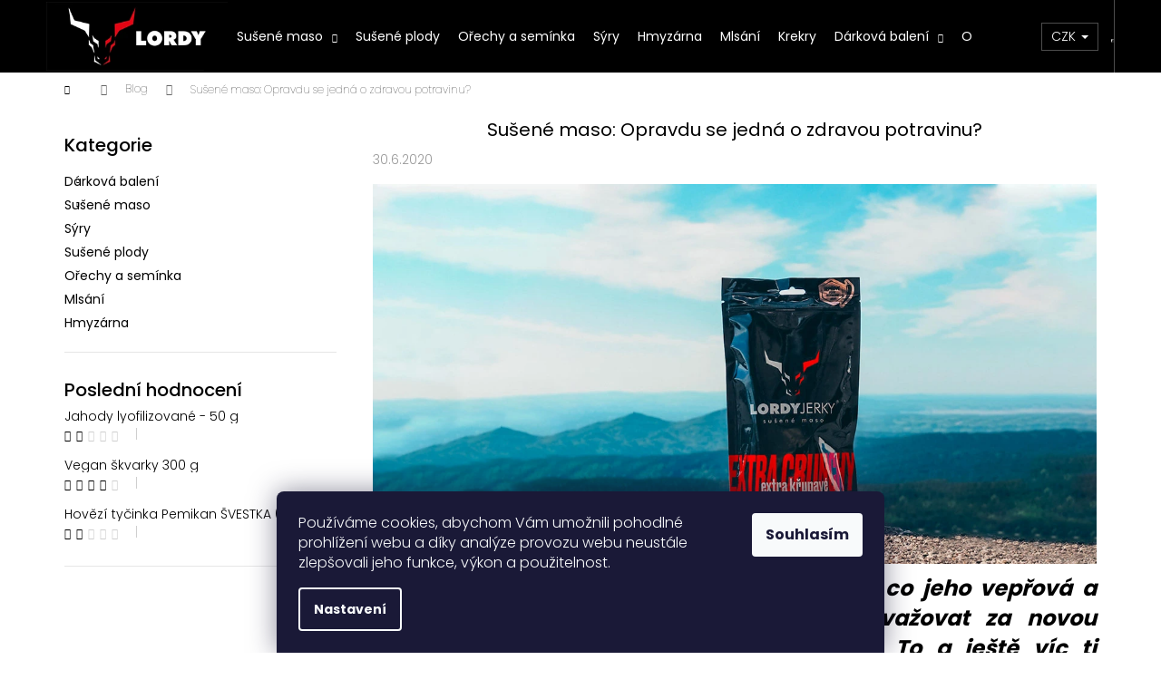

--- FILE ---
content_type: text/html; charset=utf-8
request_url: https://www.lordyjerky.cz/blog/susene-maso--opravdu-se-jedna-o-zdravou-potravinu/
body_size: 21316
content:
<!doctype html><html lang="cs" dir="ltr" class="header-background-dark external-fonts-loaded"><head><meta charset="utf-8" /><meta name="viewport" content="width=device-width,initial-scale=1" /><title>Sušené maso</title><link rel="preconnect" href="https://cdn.myshoptet.com" /><link rel="dns-prefetch" href="https://cdn.myshoptet.com" /><link rel="preload" href="https://cdn.myshoptet.com/prj/dist/master/cms/libs/jquery/jquery-1.11.3.min.js" as="script" /><link href="https://cdn.myshoptet.com/prj/dist/master/cms/templates/frontend_templates/shared/css/font-face/poppins.css" rel="stylesheet"><link href="https://cdn.myshoptet.com/prj/dist/master/shop/dist/font-shoptet-12.css.d637f40c301981789c16.css" rel="stylesheet"><script>
dataLayer = [];
dataLayer.push({'shoptet' : {
    "pageId": 682,
    "pageType": "article",
    "currency": "CZK",
    "currencyInfo": {
        "decimalSeparator": ",",
        "exchangeRate": 1,
        "priceDecimalPlaces": 2,
        "symbol": "K\u010d",
        "symbolLeft": 0,
        "thousandSeparator": " "
    },
    "language": "cs",
    "projectId": 292671,
    "cartInfo": {
        "id": null,
        "freeShipping": false,
        "freeShippingFrom": 1500,
        "leftToFreeGift": {
            "formattedPrice": "0 K\u010d",
            "priceLeft": 0
        },
        "freeGift": false,
        "leftToFreeShipping": {
            "priceLeft": 1500,
            "dependOnRegion": 0,
            "formattedPrice": "1 500 K\u010d"
        },
        "discountCoupon": [],
        "getNoBillingShippingPrice": {
            "withoutVat": 0,
            "vat": 0,
            "withVat": 0
        },
        "cartItems": [],
        "taxMode": "ORDINARY"
    },
    "cart": [],
    "customer": {
        "priceRatio": 1,
        "priceListId": 1,
        "groupId": null,
        "registered": false,
        "mainAccount": false
    }
}});
dataLayer.push({'cookie_consent' : {
    "marketing": "denied",
    "analytics": "denied"
}});
document.addEventListener('DOMContentLoaded', function() {
    shoptet.consent.onAccept(function(agreements) {
        if (agreements.length == 0) {
            return;
        }
        dataLayer.push({
            'cookie_consent' : {
                'marketing' : (agreements.includes(shoptet.config.cookiesConsentOptPersonalisation)
                    ? 'granted' : 'denied'),
                'analytics': (agreements.includes(shoptet.config.cookiesConsentOptAnalytics)
                    ? 'granted' : 'denied')
            },
            'event': 'cookie_consent'
        });
    });
});
</script>

<!-- Google Tag Manager -->
<script>(function(w,d,s,l,i){w[l]=w[l]||[];w[l].push({'gtm.start':
new Date().getTime(),event:'gtm.js'});var f=d.getElementsByTagName(s)[0],
j=d.createElement(s),dl=l!='dataLayer'?'&l='+l:'';j.async=true;j.src=
'https://www.googletagmanager.com/gtm.js?id='+i+dl;f.parentNode.insertBefore(j,f);
})(window,document,'script','dataLayer','GTM-WL7NRXQ');</script>
<!-- End Google Tag Manager -->

<meta property="og:type" content="article"><meta property="og:site_name" content="lordyjerky.cz"><meta property="og:url" content="https://www.lordyjerky.cz/blog/susene-maso--opravdu-se-jedna-o-zdravou-potravinu/"><meta property="og:title" content="Sušené maso"><meta name="author" content="NaZub s.r.o."><meta name="web_author" content="Shoptet.cz"><meta name="dcterms.rightsHolder" content="www.lordyjerky.cz"><meta name="robots" content="index,follow"><meta property="og:image" content="https://cdn.myshoptet.com/usr/www.lordyjerky.cz/user/front_images/ogImage/03(3).jpg"><meta property="og:description" content="opravdu se jedná o zdravou potravinu?"><meta name="description" content="opravdu se jedná o zdravou potravinu?"><meta name="google-site-verification" content="7Ti5K-b4Ssqd7-Ct8SLemVVgokJV1WOJ2RhGo53FXnI"><meta property="article:published_time" content="30.6.2020"><meta property="article:section" content="Sušené maso: Opravdu se jedná o zdravou potravinu?"><style>:root {--color-primary: #000000;--color-primary-h: 0;--color-primary-s: 0%;--color-primary-l: 0%;--color-primary-hover: #343434;--color-primary-hover-h: 0;--color-primary-hover-s: 0%;--color-primary-hover-l: 20%;--color-secondary: #000000;--color-secondary-h: 0;--color-secondary-s: 0%;--color-secondary-l: 0%;--color-secondary-hover: #343434;--color-secondary-hover-h: 0;--color-secondary-hover-s: 0%;--color-secondary-hover-l: 20%;--color-tertiary: #E2E2E2;--color-tertiary-h: 0;--color-tertiary-s: 0%;--color-tertiary-l: 89%;--color-tertiary-hover: #E2E2E2;--color-tertiary-hover-h: 0;--color-tertiary-hover-s: 0%;--color-tertiary-hover-l: 89%;--color-header-background: #000000;--template-font: "Poppins";--template-headings-font: "Poppins";--header-background-url: url("[data-uri]");--cookies-notice-background: #1A1937;--cookies-notice-color: #F8FAFB;--cookies-notice-button-hover: #f5f5f5;--cookies-notice-link-hover: #27263f;--templates-update-management-preview-mode-content: "Náhled aktualizací šablony je aktivní pro váš prohlížeč."}</style>
    
    <link href="https://cdn.myshoptet.com/prj/dist/master/shop/dist/main-12.less.a712b24f4ee06168baf8.css" rel="stylesheet" />
        
    <script>var shoptet = shoptet || {};</script>
    <script src="https://cdn.myshoptet.com/prj/dist/master/shop/dist/main-3g-header.js.05f199e7fd2450312de2.js"></script>
<!-- User include --><!-- project html code header -->
<!-- Váš název kódu Start -->  
<!-- Google tag (gtag.js) -->
<script async src="https://www.googletagmanager.com/gtag/js?id=G-NVJ338G4JE"></script>
<script>
  window.dataLayer = window.dataLayer || [];
  function gtag(){dataLayer.push(arguments);}
  gtag('js', new Date());

  gtag('config', 'G-NVJ338G4JE');
</script>

<link href="/user/documents/css/style.css?2" rel="stylesheet" />
<link href="/user/documents/style.css?v=18" rel="stylesheet" />

<link href="/user/documents/smUpravy/smUpravy.css?v=01.21" rel="stylesheet" />

<style type="text/css">
body {font-size: 14px;font-weight: 300;}
p, li {font-size: 14px!important;}
.text a, .link-like {text-decoration: underline;}
.slider-wrapper {display:none!important;}
.filter-section-boolean {display:none!important;}
.filter-section {padding-top: 0px;}
.filter-section:first-child {border-top-style: solid;border-top-width: 0px!important;}
#manufacturer-filter {display:none!important;}
.box.box-sm.box-filters {padding: 0;}
h2 {font-size: 25px;}
h4 {font-size: 20px;}
td {padding: 5px;}
th {padding: 5px;}
li {font-size: 16px;}
#content h1 {font-size: 20px;font-weight: normal;}
#navigation {margin-left: 0px;} /* 50px pred upravou loga */
.p-param-block .detail-parameters-wrapper table.detail-parameters tbody tr th, .p-param-block .detail-parameters-wrapper table.detail-parameters tbody tr td {
font-size: 14px;}
.breadcrumbs {font-size: 12px;font-weight: 200;}
.link-icons {display: none;}
.p-variants-block {padding: 0px;}
.navigation-in ul li a b {font-weight: 400; font-size: 14px;}
.navigation-in ul li a {padding-left: 10px;padding-right: 10px;}
.navigation-buttons a {font-size: 15px;width: 50px;}
.basic-description {padding-bottom: 20px;}
.filter-section {border-top-width: 0px!important;}
.menu-level-1 a {text-transform: none !important;}
.footer-banners .footer-banner p {font-size: 20px;}
.news-item-widget time {display: none;}
.languagesMenu {display: none;}
.head-lang {display: none;}
.subcategories {display: none;}
.top-products-wrapper {display:none;}
li.active.expanded:nth-child(2) {color: red;}
.sidebar>div {border: none; border-color: #fff!important;}
</style>

<style>
/* #FIX */
@media (min-width: 767px) {
    .columns-4 .wide .products-block>div {
        width: 23%;
        max-width: 23%;
        min-width: 23%;
        margin: 0px;
        margin-left: auto;
        margin-right: auto;
        }
    }

@media (max-width: 1100px) {.before-blog-hp { display: none; }}

@media (min-width: 1100px) {
    .before-blog-hp { 
        content: "Náš blog";
        color: #cb0000;
        font-size: 60px;
        font-weight: 700;
        font-family: "Druk-Bold", sans-serif;
        font-style: italic;
        position: relative;
        top: 17rem;
        padding-left: 80px;
        z-index: 9;
        }
    }

.in-index .homepage-group-title {margin-bottom: 50px;}
.instagram {display: none;}
.subcategories.with-image a {font-size: 14px!important;}
.site-msg.information {
background-color: #fe0000;
color: #ffffff;
font-size: 14px;
}
</style>



<script async src="https://notifikacka.cz/pixel/01c68e9f7d23a640e12cd49149df8415"></script>
<script async src="https://notifikacka.cz/uploads/dev.js"></script>
<!-- Váš název kódu Konec -->
<!-- /User include --><link rel="shortcut icon" href="/favicon.ico" type="image/x-icon" /><link rel="canonical" href="https://www.lordyjerky.cz/blog/susene-maso--opravdu-se-jedna-o-zdravou-potravinu/" />    <script>
        var _hwq = _hwq || [];
        _hwq.push(['setKey', '689A532F82945A3698717F24622871B0']);
        _hwq.push(['setTopPos', '50']);
        _hwq.push(['showWidget', '22']);
        (function() {
            var ho = document.createElement('script');
            ho.src = 'https://cz.im9.cz/direct/i/gjs.php?n=wdgt&sak=689A532F82945A3698717F24622871B0';
            var s = document.getElementsByTagName('script')[0]; s.parentNode.insertBefore(ho, s);
        })();
    </script>
    <!-- Global site tag (gtag.js) - Google Analytics -->
    <script async src="https://www.googletagmanager.com/gtag/js?id=G-NVJ338G4JE"></script>
    <script>
        
        window.dataLayer = window.dataLayer || [];
        function gtag(){dataLayer.push(arguments);}
        

                    console.debug('default consent data');

            gtag('consent', 'default', {"ad_storage":"denied","analytics_storage":"denied","ad_user_data":"denied","ad_personalization":"denied","wait_for_update":500});
            dataLayer.push({
                'event': 'default_consent'
            });
        
        gtag('js', new Date());

        
                gtag('config', 'G-NVJ338G4JE', {"groups":"GA4","send_page_view":false,"content_group":"article","currency":"CZK","page_language":"cs"});
        
                gtag('config', 'AW-706890318');
        
        
        
        
        
                    gtag('event', 'page_view', {"send_to":"GA4","page_language":"cs","content_group":"article","currency":"CZK"});
        
        
        
        
        
        
        
        
        
        
        
        
        
        document.addEventListener('DOMContentLoaded', function() {
            if (typeof shoptet.tracking !== 'undefined') {
                for (var id in shoptet.tracking.bannersList) {
                    gtag('event', 'view_promotion', {
                        "send_to": "UA",
                        "promotions": [
                            {
                                "id": shoptet.tracking.bannersList[id].id,
                                "name": shoptet.tracking.bannersList[id].name,
                                "position": shoptet.tracking.bannersList[id].position
                            }
                        ]
                    });
                }
            }

            shoptet.consent.onAccept(function(agreements) {
                if (agreements.length !== 0) {
                    console.debug('gtag consent accept');
                    var gtagConsentPayload =  {
                        'ad_storage': agreements.includes(shoptet.config.cookiesConsentOptPersonalisation)
                            ? 'granted' : 'denied',
                        'analytics_storage': agreements.includes(shoptet.config.cookiesConsentOptAnalytics)
                            ? 'granted' : 'denied',
                                                                                                'ad_user_data': agreements.includes(shoptet.config.cookiesConsentOptPersonalisation)
                            ? 'granted' : 'denied',
                        'ad_personalization': agreements.includes(shoptet.config.cookiesConsentOptPersonalisation)
                            ? 'granted' : 'denied',
                        };
                    console.debug('update consent data', gtagConsentPayload);
                    gtag('consent', 'update', gtagConsentPayload);
                    dataLayer.push(
                        { 'event': 'update_consent' }
                    );
                }
            });
        });
    </script>
</head><body class="desktop id-682 in-blog template-12 type-post multiple-columns-body columns-3 ums_forms_redesign--off ums_a11y_category_page--on ums_discussion_rating_forms--off ums_flags_display_unification--on ums_a11y_login--on mobile-header-version-0"><noscript>
    <style>
        #header {
            padding-top: 0;
            position: relative !important;
            top: 0;
        }
        .header-navigation {
            position: relative !important;
        }
        .overall-wrapper {
            margin: 0 !important;
        }
        body:not(.ready) {
            visibility: visible !important;
        }
    </style>
    <div class="no-javascript">
        <div class="no-javascript__title">Musíte změnit nastavení vašeho prohlížeče</div>
        <div class="no-javascript__text">Podívejte se na: <a href="https://www.google.com/support/bin/answer.py?answer=23852">Jak povolit JavaScript ve vašem prohlížeči</a>.</div>
        <div class="no-javascript__text">Pokud používáte software na blokování reklam, může být nutné povolit JavaScript z této stránky.</div>
        <div class="no-javascript__text">Děkujeme.</div>
    </div>
</noscript>

        <div id="fb-root"></div>
        <script>
            window.fbAsyncInit = function() {
                FB.init({
//                    appId            : 'your-app-id',
                    autoLogAppEvents : true,
                    xfbml            : true,
                    version          : 'v19.0'
                });
            };
        </script>
        <script async defer crossorigin="anonymous" src="https://connect.facebook.net/cs_CZ/sdk.js"></script>
<!-- Google Tag Manager (noscript) -->
<noscript><iframe src="https://www.googletagmanager.com/ns.html?id=GTM-WL7NRXQ"
height="0" width="0" style="display:none;visibility:hidden"></iframe></noscript>
<!-- End Google Tag Manager (noscript) -->

    <div class="siteCookies siteCookies--bottom siteCookies--dark js-siteCookies" role="dialog" data-testid="cookiesPopup" data-nosnippet>
        <div class="siteCookies__form">
            <div class="siteCookies__content">
                <div class="siteCookies__text">
                    <span>Používáme cookies, abychom Vám umožnili pohodlné prohlížení webu a díky analýze provozu webu neustále zlepšovali jeho funkce, výkon a použitelnost. </span>
                </div>
                <p class="siteCookies__links">
                    <button class="siteCookies__link js-cookies-settings" aria-label="Nastavení cookies" data-testid="cookiesSettings">Nastavení</button>
                </p>
            </div>
            <div class="siteCookies__buttonWrap">
                                <button class="siteCookies__button js-cookiesConsentSubmit" value="all" aria-label="Přijmout cookies" data-testid="buttonCookiesAccept">Souhlasím</button>
            </div>
        </div>
        <script>
            document.addEventListener("DOMContentLoaded", () => {
                const siteCookies = document.querySelector('.js-siteCookies');
                document.addEventListener("scroll", shoptet.common.throttle(() => {
                    const st = document.documentElement.scrollTop;
                    if (st > 1) {
                        siteCookies.classList.add('siteCookies--scrolled');
                    } else {
                        siteCookies.classList.remove('siteCookies--scrolled');
                    }
                }, 100));
            });
        </script>
    </div>
<a href="#content" class="skip-link sr-only">Přejít na obsah</a><div class="overall-wrapper">
    <div class="user-action">
                        <dialog id="login" class="dialog dialog--modal dialog--fullscreen js-dialog--modal" aria-labelledby="loginHeading">
        <div class="dialog__close dialog__close--arrow">
                        <button type="button" class="btn toggle-window-arr" data-dialog-close data-testid="backToShop">Zpět <span>do obchodu</span></button>
            </div>
        <div class="dialog__wrapper">
            <div class="dialog__content dialog__content--form">
                <div class="dialog__header">
                    <h2 id="loginHeading" class="dialog__heading dialog__heading--login">Přihlášení k vašemu účtu</h2>
                </div>
                <div id="customerLogin" class="dialog__body">
                    <form action="/action/Customer/Login/" method="post" id="formLoginIncluded" class="csrf-enabled formLogin" data-testid="formLogin"><input type="hidden" name="referer" value="" /><div class="form-group"><div class="input-wrapper email js-validated-element-wrapper no-label"><input type="email" name="email" class="form-control" autofocus placeholder="E-mailová adresa (např. jan@novak.cz)" data-testid="inputEmail" autocomplete="email" required /></div></div><div class="form-group"><div class="input-wrapper password js-validated-element-wrapper no-label"><input type="password" name="password" class="form-control" placeholder="Heslo" data-testid="inputPassword" autocomplete="current-password" required /><span class="no-display">Nemůžete vyplnit toto pole</span><input type="text" name="surname" value="" class="no-display" /></div></div><div class="form-group"><div class="login-wrapper"><button type="submit" class="btn btn-secondary btn-text btn-login" data-testid="buttonSubmit">Přihlásit se</button><div class="password-helper"><a href="/registrace/" data-testid="signup" rel="nofollow">Nová registrace</a><a href="/klient/zapomenute-heslo/" rel="nofollow">Zapomenuté heslo</a></div></div></div></form>
                </div>
            </div>
        </div>
    </dialog>
            </div>
<header id="header"><div class="container navigation-wrapper"><div class="site-name"><a href="/" data-testid="linkWebsiteLogo"><img src="https://cdn.myshoptet.com/usr/www.lordyjerky.cz/user/logos/lordyjerky-2.png" alt="NaZub s.r.o." fetchpriority="low" /></a></div><nav id="navigation" aria-label="Hlavní menu" data-collapsible="true"><div class="navigation-in menu"><ul class="menu-level-1" role="menubar" data-testid="headerMenuItems"><li class="menu-item-836 ext" role="none"><a href="/susene-maso/" data-testid="headerMenuItem" role="menuitem" aria-haspopup="true" aria-expanded="false"><b>Sušené maso</b><span class="submenu-arrow"></span></a><ul class="menu-level-2" aria-label="Sušené maso" tabindex="-1" role="menu"><li class="menu-item-704" role="none"><a href="/hovezi-susene-maso/" data-image="https://cdn.myshoptet.com/usr/www.lordyjerky.cz/user/categories/thumb/hovezi.png" data-testid="headerMenuItem" role="menuitem"><span>Hovězí sušené maso</span></a>
                        </li><li class="menu-item-707" role="none"><a href="/veprove-susene-maso/" data-image="https://cdn.myshoptet.com/usr/www.lordyjerky.cz/user/categories/thumb/veprove.png" data-testid="headerMenuItem" role="menuitem"><span>Vepřové sušené maso</span></a>
                        </li><li class="menu-item-710" role="none"><a href="/kruti-susene-maso/" data-image="https://cdn.myshoptet.com/usr/www.lordyjerky.cz/user/categories/thumb/kruti.png" data-testid="headerMenuItem" role="menuitem"><span>Krůtí sušené maso</span></a>
                        </li><li class="menu-item-731" role="none"><a href="/pemikan/" data-image="https://cdn.myshoptet.com/usr/www.lordyjerky.cz/user/categories/thumb/pemikan.png" data-testid="headerMenuItem" role="menuitem"><span>Pemikan</span></a>
                        </li></ul></li>
<li class="menu-item-846" role="none"><a href="/susene-ovoce-a-plody/" data-testid="headerMenuItem" role="menuitem" aria-expanded="false"><b>Sušené plody</b></a></li>
<li class="menu-item-794" role="none"><a href="/orechy-a-seminka/" data-testid="headerMenuItem" role="menuitem" aria-expanded="false"><b>Ořechy a semínka</b></a></li>
<li class="menu-item-925" role="none"><a href="/syry/" data-testid="headerMenuItem" role="menuitem" aria-expanded="false"><b>Sýry</b></a></li>
<li class="menu-item-922" role="none"><a href="/hmyzarna/" data-testid="headerMenuItem" role="menuitem" aria-expanded="false"><b>Hmyzárna</b></a></li>
<li class="menu-item-909" role="none"><a href="/mlsani/" data-testid="headerMenuItem" role="menuitem" aria-expanded="false"><b>Mlsání</b></a></li>
<li class="menu-item-915" role="none"><a href="/krekry/" data-testid="headerMenuItem" role="menuitem" aria-expanded="false"><b>Krekry</b></a></li>
<li class="menu-item-734 ext" role="none"><a href="/darkova-baleni-2/" data-testid="headerMenuItem" role="menuitem" aria-haspopup="true" aria-expanded="false"><b>Dárková balení</b><span class="submenu-arrow"></span></a><ul class="menu-level-2" aria-label="Dárková balení" tabindex="-1" role="menu"><li class="menu-item-855" role="none"><a href="/propagacni-predmety/" data-image="https://cdn.myshoptet.com/usr/www.lordyjerky.cz/user/categories/thumb/243175973_640202974052335_7748178664188466885_n.png" data-testid="headerMenuItem" role="menuitem"><span>Propagační předměty</span></a>
                        </li><li class="menu-item-886" role="none"><a href="/ostatni-2/" data-testid="headerMenuItem" role="menuitem"><span>Ostatní</span></a>
                        </li></ul></li>
<li class="menu-item-725 ext" role="none"><a href="/o-nas/" data-testid="headerMenuItem" role="menuitem" aria-haspopup="true" aria-expanded="false"><b>O nás</b><span class="submenu-arrow"></span></a><ul class="menu-level-2" aria-label="O nás" tabindex="-1" role="menu"><li class="" role="none"><a href="/o-nas/nas-pribeh/" data-testid="headerMenuItem" role="menuitem"><span>Náš příběh</span></a>
                        </li><li class="" role="none"><a href="/o-nas/susene-maso-lordy-jerky/" data-image="https://cdn.myshoptet.com/usr/www.lordyjerky.cz/user/articles/images/maso_suroviny.png" data-testid="headerMenuItem" role="menuitem"><span>Sušené maso LORDY Jerky</span></a>
                        </li><li class="" role="none"><a href="/o-nas/o-pemikanu/" data-testid="headerMenuItem" role="menuitem"><span>O pemikanu</span></a>
                        </li><li class="" role="none"><a href="/o-nas/pro-obchodniky/" data-testid="headerMenuItem" role="menuitem"><span>Pro obchodníky</span></a>
                        </li><li class="" role="none"><a href="/o-nas/pro-firmy/" data-testid="headerMenuItem" role="menuitem"><span>Pro firmy</span></a>
                        </li><li class="" role="none"><a href="/o-nas/kde-muzete-zakoupit-nase-vyrobky/" data-testid="headerMenuItem" role="menuitem"><span>Kde nás najdete?</span></a>
                        </li><li class="" role="none"><a href="/o-nas/nas-pribeh-3/" data-testid="headerMenuItem" role="menuitem"><span>Náš príbeh</span></a>
                        </li><li class="" role="none"><a href="/o-nas/susene-maso-lordy-jerky-2/" data-testid="headerMenuItem" role="menuitem"><span>Sušené mäso LORDY Jerky</span></a>
                        </li><li class="" role="none"><a href="/o-nas/o-pemikane-2/" data-testid="headerMenuItem" role="menuitem"><span>O pemikane</span></a>
                        </li><li class="" role="none"><a href="/o-nas/pre-obchodnikov-3/" data-testid="headerMenuItem" role="menuitem"><span>Pre obchodníkov</span></a>
                        </li><li class="" role="none"><a href="/o-nas/pre-firmy-3/" data-testid="headerMenuItem" role="menuitem"><span>Pre firmy</span></a>
                        </li><li class="" role="none"><a href="/o-nas/kde-nas-najdete/" data-testid="headerMenuItem" role="menuitem"><span>Kde nás nájdete?</span></a>
                        </li></ul></li>
<li class="menu-item-external-163" role="none"><a href="https://www.lordyjerky.cz/kontakty/" data-testid="headerMenuItem" role="menuitem" aria-expanded="false"><b>Kontakt</b></a></li>
<li class="menu-item-682" role="none"><a href="/blog/" class="active" data-testid="headerMenuItem" role="menuitem" aria-expanded="false"><b>Blog</b></a></li>
<li class="appended-category menu-item-864 ext" role="none"><a href="/e-shop/"><b>Všechny produkty</b><span class="submenu-arrow" role="menuitem"></span></a><ul class="menu-level-2 menu-level-2-appended" role="menu"><li class="menu-item-734" role="none"><a href="/darkova-baleni-2/" data-testid="headerMenuItem" role="menuitem"><span>Dárková balení</span></a></li><li class="menu-item-836" role="none"><a href="/susene-maso/" data-testid="headerMenuItem" role="menuitem"><span>Sušené maso</span></a></li><li class="menu-item-925" role="none"><a href="/syry/" data-testid="headerMenuItem" role="menuitem"><span>Sýry</span></a></li><li class="menu-item-846" role="none"><a href="/susene-ovoce-a-plody/" data-testid="headerMenuItem" role="menuitem"><span>Sušené plody</span></a></li><li class="menu-item-794" role="none"><a href="/orechy-a-seminka/" data-testid="headerMenuItem" role="menuitem"><span>Ořechy a semínka</span></a></li><li class="menu-item-909" role="none"><a href="/mlsani/" data-testid="headerMenuItem" role="menuitem"><span>Mlsání</span></a></li><li class="menu-item-922" role="none"><a href="/hmyzarna/" data-testid="headerMenuItem" role="menuitem"><span>Hmyzárna</span></a></li></ul></li><li class="appended-category menu-item-919" role="none"><a href="/merch/"><b>Merch</b></a></li></ul></div><span class="navigation-close"></span></nav><div class="menu-helper" data-testid="hamburgerMenu"><span>Více</span></div>

    <div class="navigation-buttons">
            <div class="dropdown">
        <span>Ceny v:</span>
        <button id="topNavigationDropdown" type="button" data-toggle="dropdown" aria-haspopup="true" aria-expanded="false">
            CZK
            <span class="caret"></span>
        </button>
        <ul class="dropdown-menu" aria-labelledby="topNavigationDropdown"><li><a href="/action/Currency/changeCurrency/?currencyCode=CZK" rel="nofollow">CZK</a></li><li><a href="/action/Currency/changeCurrency/?currencyCode=EUR" rel="nofollow">EUR</a></li></ul>
    </div>
        <a href="#" class="toggle-window" data-target="search" data-testid="linkSearchIcon"><span class="sr-only">Hledat</span></a>
                    
        <button class="top-nav-button top-nav-button-login" type="button" data-dialog-id="login" aria-haspopup="dialog" aria-controls="login" data-testid="signin">
            <span class="sr-only">Přihlášení</span>
        </button>
                    <a href="/kosik/" class="toggle-window cart-count" data-target="cart" data-testid="headerCart" rel="nofollow" aria-haspopup="dialog" aria-expanded="false" aria-controls="cart-widget"><span class="sr-only">Nákupní košík</span></a>
        <a href="#" class="toggle-window" data-target="navigation" data-testid="hamburgerMenu"><span class="sr-only">Menu</span></a>
    </div>

</div></header><!-- / header -->


<div id="content-wrapper" class="container content-wrapper">
    
                                <div class="breadcrumbs navigation-home-icon-wrapper" itemscope itemtype="https://schema.org/BreadcrumbList">
                                                                            <span id="navigation-first" data-basetitle="NaZub s.r.o." itemprop="itemListElement" itemscope itemtype="https://schema.org/ListItem">
                <a href="/" itemprop="item" class="navigation-home-icon"><span class="sr-only" itemprop="name">Domů</span></a>
                <span class="navigation-bullet">/</span>
                <meta itemprop="position" content="1" />
            </span>
                                <span id="navigation-1" itemprop="itemListElement" itemscope itemtype="https://schema.org/ListItem">
                <a href="/blog/" itemprop="item" data-testid="breadcrumbsSecondLevel"><span itemprop="name">Blog</span></a>
                <span class="navigation-bullet">/</span>
                <meta itemprop="position" content="2" />
            </span>
                                            <span id="navigation-2" itemprop="itemListElement" itemscope itemtype="https://schema.org/ListItem" data-testid="breadcrumbsLastLevel">
                <meta itemprop="item" content="https://www.lordyjerky.cz/blog/susene-maso--opravdu-se-jedna-o-zdravou-potravinu/" />
                <meta itemprop="position" content="3" />
                <span itemprop="name" data-title="Sušené maso: Opravdu se jedná o zdravou potravinu?">Sušené maso: Opravdu se jedná o zdravou potravinu?</span>
            </span>
            </div>
            
    <div class="content-wrapper-in">
                                                <aside class="sidebar sidebar-left"  data-testid="sidebarMenu">
                                                                                                <div class="sidebar-inner">
                                                                                                        <div class="box box-bg-variant box-categories">    <div class="skip-link__wrapper">
        <span id="categories-start" class="skip-link__target js-skip-link__target sr-only" tabindex="-1">&nbsp;</span>
        <a href="#categories-end" class="skip-link skip-link--start sr-only js-skip-link--start">Přeskočit kategorie</a>
    </div>

<h4>Kategorie</h4>


<div id="categories"><div class="categories cat-01 expandable expanded" id="cat-864"><div class="topic"><a href="/e-shop/">Všechny produkty<span class="cat-trigger">&nbsp;</span></a></div>

                    <ul class=" expanded">
                                        <li class="
                                 expandable                                 external">
                <a href="/darkova-baleni-2/">
                    Dárková balení
                    <span class="cat-trigger">&nbsp;</span>                </a>
                                                            

    
                                                </li>
                                <li class="
                                 expandable                                 external">
                <a href="/susene-maso/">
                    Sušené maso
                    <span class="cat-trigger">&nbsp;</span>                </a>
                                                            

    
                                                </li>
                                <li >
                <a href="/syry/">
                    Sýry
                                    </a>
                                                                </li>
                                <li >
                <a href="/susene-ovoce-a-plody/">
                    Sušené plody
                                    </a>
                                                                </li>
                                <li >
                <a href="/orechy-a-seminka/">
                    Ořechy a semínka
                                    </a>
                                                                </li>
                                <li >
                <a href="/mlsani/">
                    Mlsání
                                    </a>
                                                                </li>
                                <li >
                <a href="/hmyzarna/">
                    Hmyzárna
                                    </a>
                                                                </li>
                </ul>
    </div><div class="categories cat-02 expanded" id="cat-915"><div class="topic"><a href="/krekry/">Krekry<span class="cat-trigger">&nbsp;</span></a></div></div><div class="categories cat-01 expanded" id="cat-919"><div class="topic"><a href="/merch/">Merch<span class="cat-trigger">&nbsp;</span></a></div></div></div>

    <div class="skip-link__wrapper">
        <a href="#categories-start" class="skip-link skip-link--end sr-only js-skip-link--end" tabindex="-1" hidden>Přeskočit kategorie</a>
        <span id="categories-end" class="skip-link__target js-skip-link__target sr-only" tabindex="-1">&nbsp;</span>
    </div>
</div>
                                                                                                                                                                            <div class="box box-bg-default box-sm box-productRating">    <h4>
        <span>
                            Poslední hodnocení
                    </span>
    </h4>

    <div class="rate-wrapper">
            
    <div class="votes-wrap simple-vote">

            <div class="vote-wrap" data-testid="gridRating">
                            <a href="/susene-ovoce-a-plody/jahody-lyofilizovane-50-g/">
                                    <div class="vote-header">
                <span class="vote-pic">
                                                                        <img src="data:image/svg+xml,%3Csvg%20width%3D%2260%22%20height%3D%2260%22%20xmlns%3D%22http%3A%2F%2Fwww.w3.org%2F2000%2Fsvg%22%3E%3C%2Fsvg%3E" alt="Jahody lyofilizované - 50 g" width="60" height="60"  data-src="https://cdn.myshoptet.com/usr/www.lordyjerky.cz/user/shop/related/1541_lj-jahody-lyofilizovane-lahvicka-front.png?640eb2bb" fetchpriority="low" />
                                                            </span>
                <span class="vote-summary">
                                                                <span class="vote-product-name vote-product-name--nowrap">
                              Jahody lyofilizované - 50 g                        </span>
                                        <span class="vote-rating">
                        <span class="stars" data-testid="gridStars">
                                                                                                <span class="star star-on"></span>
                                                                                                                                <span class="star star-on"></span>
                                                                                                                                <span class="star star-off"></span>
                                                                                                                                <span class="star star-off"></span>
                                                                                                                                <span class="star star-off"></span>
                                                                                    </span>
                        <span class="vote-delimeter">|</span>
                                                                                <span class="vote-name vote-name--nowrap" data-testid="textRatingAuthor">
                            <span></span>
                        </span>
                    
                                                </span>
                </span>
            </div>

            <div class="vote-content" data-testid="textRating">
                                                                                                    
                            </div>
            </a>
                    </div>
            <div class="vote-wrap" data-testid="gridRating">
                            <a href="/krekry/vegan-skvarky-300-g/">
                                    <div class="vote-header">
                <span class="vote-pic">
                                                                        <img src="data:image/svg+xml,%3Csvg%20width%3D%2260%22%20height%3D%2260%22%20xmlns%3D%22http%3A%2F%2Fwww.w3.org%2F2000%2Fsvg%22%3E%3C%2Fsvg%3E" alt="Vegan škvarky 300 g" width="60" height="60"  data-src="https://cdn.myshoptet.com/usr/www.lordyjerky.cz/user/shop/related/1602_doypack-vegan-skvarky.jpg?65fd266b" fetchpriority="low" />
                                                            </span>
                <span class="vote-summary">
                                                                <span class="vote-product-name vote-product-name--nowrap">
                              Vegan škvarky 300 g                        </span>
                                        <span class="vote-rating">
                        <span class="stars" data-testid="gridStars">
                                                                                                <span class="star star-on"></span>
                                                                                                                                <span class="star star-on"></span>
                                                                                                                                <span class="star star-on"></span>
                                                                                                                                <span class="star star-on"></span>
                                                                                                                                <span class="star star-off"></span>
                                                                                    </span>
                        <span class="vote-delimeter">|</span>
                                                                                <span class="vote-name vote-name--nowrap" data-testid="textRatingAuthor">
                            <span></span>
                        </span>
                    
                                                </span>
                </span>
            </div>

            <div class="vote-content" data-testid="textRating">
                                                                                                    
                            </div>
            </a>
                    </div>
            <div class="vote-wrap" data-testid="gridRating">
                            <a href="/pemikan/hovezi-tycinka-pemikan-svestka-25g/">
                                    <div class="vote-header">
                <span class="vote-pic">
                                                                        <img src="data:image/svg+xml,%3Csvg%20width%3D%2260%22%20height%3D%2260%22%20xmlns%3D%22http%3A%2F%2Fwww.w3.org%2F2000%2Fsvg%22%3E%3C%2Fsvg%3E" alt="Hovězí tyčinka Pemikan ŠVESTKA (Protein Bar) 25 g" width="60" height="60"  data-src="https://cdn.myshoptet.com/usr/www.lordyjerky.cz/user/shop/related/447_hovezi-tycinka-pemikan-svestka--protein-bar--25g.png?61559e06" fetchpriority="low" />
                                                            </span>
                <span class="vote-summary">
                                                                <span class="vote-product-name vote-product-name--nowrap">
                              Hovězí tyčinka Pemikan ŠVESTKA (Protein Bar) 25 g                        </span>
                                        <span class="vote-rating">
                        <span class="stars" data-testid="gridStars">
                                                                                                <span class="star star-on"></span>
                                                                                                                                <span class="star star-on"></span>
                                                                                                                                <span class="star star-off"></span>
                                                                                                                                <span class="star star-off"></span>
                                                                                                                                <span class="star star-off"></span>
                                                                                    </span>
                        <span class="vote-delimeter">|</span>
                                                                                <span class="vote-name vote-name--nowrap" data-testid="textRatingAuthor">
                            <span></span>
                        </span>
                    
                                                </span>
                </span>
            </div>

            <div class="vote-content" data-testid="textRating">
                                                                                                    
                            </div>
            </a>
                    </div>
    </div>

    </div>
</div>
                                                                                                            <div class="box box-bg-variant box-sm box-topProducts">        <div class="top-products-wrapper js-top10" >
        <h4><span>Top 7 produktů</span></h4>
        <ol class="top-products">
                            <li class="display-image">
                                            <a href="/veprove-susene-maso/veprove-susene-maso-pikant-50g/" class="top-products-image">
                            <img src="data:image/svg+xml,%3Csvg%20width%3D%22100%22%20height%3D%22100%22%20xmlns%3D%22http%3A%2F%2Fwww.w3.org%2F2000%2Fsvg%22%3E%3C%2Fsvg%3E" alt="50 veprove HOT" width="100" height="100"  data-src="https://cdn.myshoptet.com/usr/www.lordyjerky.cz/user/shop/related/125-2_50-veprove-hot.png?61559e06" fetchpriority="low" />
                        </a>
                                        <a href="/veprove-susene-maso/veprove-susene-maso-pikant-50g/" class="top-products-content">
                        <span class="top-products-name">  VEPŘOVÉ sušené maso CHILLI 50 g</span>
                        
                                                        <strong>
                                165 Kč
                                    
    
                            </strong>
                                                    
                    </a>
                </li>
                            <li class="display-image">
                                            <a href="/ostatni-2/doza-s-vickem-vcetne-plomby/" class="top-products-image">
                            <img src="data:image/svg+xml,%3Csvg%20width%3D%22100%22%20height%3D%22100%22%20xmlns%3D%22http%3A%2F%2Fwww.w3.org%2F2000%2Fsvg%22%3E%3C%2Fsvg%3E" alt="Dóza s víčkem včetně plomby" width="100" height="100"  data-src="https://cdn.myshoptet.com/usr/www.lordyjerky.cz/user/shop/related/1744_doza-s-vickem-vcetne-plomby.png?67e1431b" fetchpriority="low" />
                        </a>
                                        <a href="/ostatni-2/doza-s-vickem-vcetne-plomby/" class="top-products-content">
                        <span class="top-products-name">  Dóza s víčkem včetně plomby</span>
                        
                                                        <strong>
                                28 Kč
                                    
    
                            </strong>
                                                    
                    </a>
                </li>
                            <li class="display-image">
                                            <a href="/veprove-susene-maso/veprove-susene-maso-pikant-100g/" class="top-products-image">
                            <img src="data:image/svg+xml,%3Csvg%20width%3D%22100%22%20height%3D%22100%22%20xmlns%3D%22http%3A%2F%2Fwww.w3.org%2F2000%2Fsvg%22%3E%3C%2Fsvg%3E" alt="100 veprove HOT" width="100" height="100"  data-src="https://cdn.myshoptet.com/usr/www.lordyjerky.cz/user/shop/related/119-2_100-veprove-hot.png?61559e06" fetchpriority="low" />
                        </a>
                                        <a href="/veprove-susene-maso/veprove-susene-maso-pikant-100g/" class="top-products-content">
                        <span class="top-products-name">  VEPŘOVÉ sušené maso CHILLI 100 g</span>
                        
                                                        <strong>
                                279 Kč
                                    
    
                            </strong>
                                                    
                    </a>
                </li>
                            <li class="display-image">
                                            <a href="/e-shop/syrove-dukatky-200-g/" class="top-products-image">
                            <img src="data:image/svg+xml,%3Csvg%20width%3D%22100%22%20height%3D%22100%22%20xmlns%3D%22http%3A%2F%2Fwww.w3.org%2F2000%2Fsvg%22%3E%3C%2Fsvg%3E" alt="Dukatky" width="100" height="100"  data-src="https://cdn.myshoptet.com/usr/www.lordyjerky.cz/user/shop/related/1599_dukatky.png?6547cc27" fetchpriority="low" />
                        </a>
                                        <a href="/e-shop/syrove-dukatky-200-g/" class="top-products-content">
                        <span class="top-products-name">  Sýrové dukátky 200 g</span>
                        
                                                        <strong>
                                98 Kč
                                    
    
                            </strong>
                                                    
                    </a>
                </li>
                            <li class="display-image">
                                            <a href="/hovezi-susene-maso/hovezi-susene-maso-natural-50g/" class="top-products-image">
                            <img src="data:image/svg+xml,%3Csvg%20width%3D%22100%22%20height%3D%22100%22%20xmlns%3D%22http%3A%2F%2Fwww.w3.org%2F2000%2Fsvg%22%3E%3C%2Fsvg%3E" alt="50 hovezi" width="100" height="100"  data-src="https://cdn.myshoptet.com/usr/www.lordyjerky.cz/user/shop/related/95-2_50-hovezi.png?61559e06" fetchpriority="low" />
                        </a>
                                        <a href="/hovezi-susene-maso/hovezi-susene-maso-natural-50g/" class="top-products-content">
                        <span class="top-products-name">  Hovězí sušené maso NATURAL 50 g</span>
                        
                                                        <strong>
                                169 Kč
                                    
    
                            </strong>
                                                    
                    </a>
                </li>
                            <li class="display-image">
                                            <a href="/hovezi-susene-maso/hovezi-susene-maso-natural-100g/" class="top-products-image">
                            <img src="data:image/svg+xml,%3Csvg%20width%3D%22100%22%20height%3D%22100%22%20xmlns%3D%22http%3A%2F%2Fwww.w3.org%2F2000%2Fsvg%22%3E%3C%2Fsvg%3E" alt="100 hovezi" width="100" height="100"  data-src="https://cdn.myshoptet.com/usr/www.lordyjerky.cz/user/shop/related/89-2_100-hovezi.png?61559e06" fetchpriority="low" />
                        </a>
                                        <a href="/hovezi-susene-maso/hovezi-susene-maso-natural-100g/" class="top-products-content">
                        <span class="top-products-name">  Hovězí sušené maso NATURAL 100 g</span>
                        
                                                        <strong>
                                289 Kč
                                    
    
                            </strong>
                                                    
                    </a>
                </li>
                            <li class="display-image">
                                            <a href="/hovezi-susene-maso/hovezi-susene-maso-pikant-50-g/" class="top-products-image">
                            <img src="data:image/svg+xml,%3Csvg%20width%3D%22100%22%20height%3D%22100%22%20xmlns%3D%22http%3A%2F%2Fwww.w3.org%2F2000%2Fsvg%22%3E%3C%2Fsvg%3E" alt="50 hovezi HOT" width="100" height="100"  data-src="https://cdn.myshoptet.com/usr/www.lordyjerky.cz/user/shop/related/101-3_50-hovezi-hot.png?61559e06" fetchpriority="low" />
                        </a>
                                        <a href="/hovezi-susene-maso/hovezi-susene-maso-pikant-50-g/" class="top-products-content">
                        <span class="top-products-name">  Hovězí sušené maso CHILLI 50 g</span>
                        
                                                        <strong>
                                169 Kč
                                    
    
                            </strong>
                                                    
                    </a>
                </li>
                    </ol>
    </div>
</div>
                                                                    </div>
                                                            </aside>
                            <main id="content" class="content narrow">
                            <div class="content-inner">
    <div class="news-item-detail" itemscope itemtype="https://schema.org/NewsArticle">
        <meta itemscope itemprop="mainEntityOfPage"  itemType="https://schema.org/WebPage" itemid="https://www.lordyjerky.cz/blog/susene-maso--opravdu-se-jedna-o-zdravou-potravinu/"/>
        <meta itemprop="description" content="Je hovězí jerky opravdu zdravá svačina? A co jeho vepřová a krůtí varianta? Můžeme sušené maso považovat za no..." />
        <meta itemprop="datePublished" content="2020-06-30T12:40:51+0200" />
        <meta itemprop="dateModified" content="2020-07-18T00:00:00+0200" />
                    <span itemprop="image" itemscope itemtype="https://schema.org/ImageObject">
                <meta itemprop="url" content="https://www.lordyjerky.cz/user/articles/images/03(3).jpg">
                <meta itemprop="width" content="300">
                <meta itemprop="height" content="200">
            </span>
                            <span itemprop="author" itemscope itemtype="https://schema.org/Person">
                <meta itemprop="name" content="NaZub s.r.o." />
            </span>
                <span itemprop="publisher" itemscope itemtype="https://schema.org/Organization">
            <meta itemprop="name" content="NaZub s.r.o." />
                            <span itemprop="logo" itemscope itemtype="https://schema.org/ImageObject">
                    <meta itemprop="url" content="https://cdn.myshoptet.com/usr/www.lordyjerky.cz/user/logos/lordyjerky-2.png">
                    <meta itemprop="width" content="300">
                    <meta itemprop="height" content="200">
                </span>
                    </span>
    
        <h1 itemprop="headline" data-testid="textArticleTitle">Sušené maso: Opravdu se jedná o zdravou potravinu?</h1>

                    <time datetime="30.6.2020">
                30.6.2020
            </time>
        
        <div class="text">
            <p style="text-align: justify;"><span style="font-size: 14pt;"><strong><em><img src="https://cdn.myshoptet.com/usr/www.lordyjerky.cz/user/documents/upload/03(3).jpg" alt="03(3)" /></em></strong></span></p>
<p style="text-align: justify;"><span style="font-size: 18pt;"><strong><em>Je hovězí jerky opravdu zdravá svačina? A co jeho vepřová a krůtí varianta? Můžeme sušené maso považovat za novou superpotravinu? A jaké jsou jeho výhody? To a ještě víc ti prozradíme níže. Pojďme se sušenému masu mrknout na zoubek!</em></strong></span></p>
<p style="text-align: justify;"><span style="font-size: 14pt;">&nbsp;</span></p>
<p style="text-align: justify;"><span style="font-size: 18pt; color: #000000;"><strong>Být stále zdráv, to bych si přál</strong></span></p>
<p style="text-align: justify;"><span style="font-size: 14pt;">No jasně! A určitě i ty a ty a celá tvoje rodina! <strong>Beef jerky</strong> je teď všude kolem nás. Jako by se s ním roztrhl pytel. Pozor ale, aby z něj spolu se sušeným masem nevypadla třeba i nějaká ta chemie. To je pak totiž úplně jiná story! </span></p>
<p style="text-align: justify;"><span style="font-size: 14pt;">Ze všech stran slyšíme, jaká je to <strong>superzdravá svačinka</strong>. Je to ale opravdu tak, jak se prezentuje? Záleží! Při výběru sušeného masa určitě <strong>zkontroluj</strong>&nbsp;jeho <strong>složení</strong>. Není jerky jako jerky a do <strong>zdravé potraviny</strong> určitě nepatří nic, co ani neumíme vyslovit. </span></p>
<p style="text-align: justify;"><span style="font-size: 14pt;">&nbsp;</span></p>
<p style="text-align: justify;"><span style="font-size: 18pt; color: #000000;"><strong>Keep it simple, man!</strong></span></p>
<p style="text-align: justify;"><span style="font-size: 14pt;">Nezapomínejme na to, že se sušením masa začali už dávno indiáni. A ti rozhodně neměli ani šajnu o tom, co je to glutamát, konzervant a kdo ví co ještě! Měj na paměti, že <strong>kvalitní jerky</strong> je svým složením úplně “obyč”. Stačí <strong>maso, sůl</strong>, případně nějaká ta <strong>bylinka</strong> či <strong>koření </strong>pro zvýraznění chuti. Umělá dochucovadla ať se jdou bodnout!</span></p>
<p style="text-align: justify;"><span style="font-size: 14pt;">Pokud se sušené maso správně připraví, můžeme se bavit o <strong>zdravé potravině</strong>. <strong><a href="/hovezi/hovezi-susene-maso-natural-100g/" target="_blank" rel="noopener noreferrer">Hovězí</a>, <a href="/veprove/veprove-susene-maso-natural-100g/" target="_blank" rel="noopener noreferrer">vepřové</a> i <a href="/kruti/kruti-susene-maso-citron-mandle-100g/" target="_blank" rel="noopener noreferrer">krůtí jerky</a></strong> je tak skvělým <strong>zdrojem bílkovin, vitamínů a zdravých tuků</strong>. Při nejlepším je i úplně <strong>bez lepku!</strong></span></p>
<p style="text-align: justify;"><span style="font-size: 14pt;">&nbsp;</span></p>
<p style="text-align: justify;"><span style="font-size: 18pt;"><strong>Kolik jerky můžu sníst?</strong></span></p>
<p style="text-align: justify;"><span style="font-size: 14pt;">&nbsp;<img style="display: block; margin-left: auto; margin-right: auto;" src="https://cdn.myshoptet.com/usr/www.lordyjerky.cz/user/documents/upload/02(3).jpg" alt="02(3)" /></span></p>
<p style="text-align: justify;"><span style="font-size: 14pt;">&nbsp;</span></p>
<p style="text-align: justify;"><span style="font-size: 14pt;">Nic se nemá přehánět. <strong>Kvalitní jerky</strong> sice našemu <strong>zdraví prospívá</strong>, ale všeho moc škodí. Sušením maso ztratí velké množství vody, uchová si ale všechny jeho <strong>nutriční hodnoty</strong>. Malé <strong>50g balení vydá za jeden oběd</strong>. A jeden oběd denně přece bohatě stačí.</span></p>
<p style="text-align: justify;"><span style="font-size: 14pt;"><strong>Vyvážená strava</strong> je kouzlem úspěchu, myslete proto i na denní přísun ovoce, zeleniny a mléčných výrobků. Věděli jste například, že <strong>sušené maso si skvěle rozumí s ovocem nebo bílým jogurtem?</strong> Výborně chutná i v <strong>zeleninovém salátu!</strong></span></p>
<p style="text-align: justify;"><span style="font-size: 14pt;">&nbsp;</span></p>
<p style="text-align: justify;"><span style="font-size: 18pt;"><strong>Svaly jako Arnie!</strong></span></p>
<p style="text-align: justify;"><span style="font-size: 14pt;">Mít po ruce balení sušeného masa, to je půlka úspěchu! <strong>Je skladné</strong>, vejde se do každé tašky a síly má za dva!&nbsp; Díky <strong>vysokému obsahu proteinů a živočišných bílkovin</strong> si ho oblíbil nejeden <strong>sportovec</strong> - rostou po něm <strong>svaly</strong> a perfektně pomáhá při <strong>regeneraci</strong>. </span></p>
<p style="text-align: justify;"><span style="font-size: 14pt;">&nbsp;</span></p>
<p style="text-align: justify;"><span style="font-size: 18pt;"><strong>Rychlá zdravá večeře</strong><strong>&nbsp;</strong></span></p>
<p style="text-align: justify;"><span style="font-size: 14pt;">Sušené maso snadno <strong>doplní ztracenou energii</strong> po náročném dni. Taky máš občas po práci náladu tak akorát na gauč, pizzu a film? <strong>Den díky jerky ještě nekončí!</strong> Stačí pár křupavých kousků a můžeš dál křepčit s přáteli. Třeba <strong>u sklenky vína nebo piva</strong>. Sušené maso se dá totiž báječně párovat s alkoholem. Ale o tom příště… </span></p>
<p style="text-align: justify;"><span style="font-size: 14pt;">&nbsp;</span></p>
<p style="text-align: justify;"><span style="font-size: 18pt;"><strong>KáPéZetka na túry</strong></span></p>
<p style="text-align: justify;"><span style="font-size: 14pt;"><strong><img style="display: block; margin-left: auto; margin-right: auto;" src="https://cdn.myshoptet.com/usr/www.lordyjerky.cz/user/documents/upload/01(3).jpg" alt="01(3)" /></strong><strong>&nbsp;</strong></span></p>
<p style="text-align: justify;"><span style="font-size: 14pt;">Ani o něm nebudeš vědět. <strong>Nic neváží, zato energie má na rozdávání.</strong> Až ti bude kručet v břiše - daleko v kopcích, uprostřed ničeho - vytáhni skladný pytlík z batohu a <strong>zažeň hlad</strong> zdravým nadupaným snackem. Parádní změna oproti sladkým tatrankám. Prostě <strong><em>energie sbalená na cesty. </em></strong>A <strong>bez cukru!</strong></span></p>
<p style="text-align: justify;"><span style="font-size: 14pt;"><strong>&nbsp;</strong></span></p>
<p style="text-align: justify;"><span style="font-size: 18pt;"><strong>Kámoš každé diety</strong></span><span style="font-size: 14pt;"></span></p>
<p style="text-align: justify;"><span style="font-size: 14pt;"><strong>Nízkosacharidová svačina</strong> se hodí i pro ty, co chtějí nějaké to kilčo shodit. Zapomeň na dušené kuřecí bez chuti a bez zápachu! Dej si radši <strong>hovězí </strong>nebo<strong> vepřové jerky</strong>, co výborně chutná. Před sušením se z něj totiž odstraní tuk, aby maso později nežluklo. Marinuje se pouze <strong>libové maso</strong>.&nbsp;</span></p>
<p style="text-align: justify;"><span style="font-size: 14pt;">Bonus nakonec? Ano! Správně připravené <strong>sušené maso je vhodné i pro bezlepkovou dietu!</strong></span></p>
<p style="text-align: justify;">&nbsp;</p>
<p style="text-align: justify;"><span style="font-size: 14pt;"><strong>Jezení sušeného masa</strong> s sebou přináší <strong>spoustu výhod</strong>. Je ale velice důležité umět si správně vybrat. Než se pustíte do <strong>nákupu jerky</strong>, pečlivě si přečti jeho etiketu. </span></p>
<p style="text-align: justify;"><span style="font-size: 14pt;">Naše rada nad zlato: <strong>nekupuj nic, čemu nerozumíš.</strong> A co ani neumíš přečíst! Rázem se ti zúží výběr a hned zjistíš, že poctivých a kvalitních jerky na trhu moc není.</span></p>
<p style="text-align: justify;">&nbsp;</p>
<p style="text-align: justify;"><span style="font-size: 14pt;">Pokud si nevíš rady s výběrem, mrkni třeba na <strong><span style="color: #ff0000;"><a style="color: #ff0000;" title="e-shop sušené maso jerky" href="/nase-produkty/">náš e-shop</a></span></strong> a vybírej podle gusta. Naše sušené maso totiž připravujeme <strong>úplně bez chemie.</strong></span></p>
<p style="text-align: justify;"><span style="font-size: 14pt;">&nbsp;</span></p>
<p style="text-align: justify;"><span style="font-size: 14pt;"><strong>LORDYjerky děláme 100% ručně, poctivě a od srdce!</strong></span></p>
        </div>

        
                    <div class="next-prev text-center">
                                    <a href="/blog/zdrave-mlsani-k-pivu-a-vinu--zname-odpoved/" class="btn inline-block" data-testid="buttonPreviousArticle">Předchozí článek</a>
                
                                    <a href="/blog/pemikan-totalni-naloz-energie-/" class="btn inline-block" data-testid="buttonNextArticle">Další článek</a>
                            </div>
        
        
            
    </div>
</div>
                    </main>
    </div>
    
            
    
                    <div id="cart-widget" class="content-window cart-window" role="dialog" aria-hidden="true">
                <div class="content-window-in cart-window-in">
                                <button type="button" class="btn toggle-window-arr toggle-window" data-target="cart" data-testid="backToShop" aria-controls="cart-widget">Zpět <span>do obchodu</span></button>
                        <div class="container place-cart-here">
                        <div class="loader-overlay">
                            <div class="loader"></div>
                        </div>
                    </div>
                </div>
            </div>
            <div class="content-window search-window" itemscope itemtype="https://schema.org/WebSite">
                <meta itemprop="headline" content="Blog"/><meta itemprop="url" content="https://www.lordyjerky.cz"/><meta itemprop="text" content="opravdu se jedná o zdravou potravinu?"/>                <div class="content-window-in search-window-in">
                                <button type="button" class="btn toggle-window-arr toggle-window" data-target="search" data-testid="backToShop" aria-controls="cart-widget">Zpět <span>do obchodu</span></button>
                        <div class="container">
                        <div class="search"><h2>Co potřebujete najít?</h2><form action="/action/ProductSearch/prepareString/" method="post"
    id="formSearchForm" class="search-form compact-form js-search-main"
    itemprop="potentialAction" itemscope itemtype="https://schema.org/SearchAction" data-testid="searchForm">
    <fieldset>
        <meta itemprop="target"
            content="https://www.lordyjerky.cz/vyhledavani/?string={string}"/>
        <input type="hidden" name="language" value="cs"/>
        
            
<input
    type="search"
    name="string"
        class="query-input form-control search-input js-search-input lg"
    placeholder="Napište, co hledáte"
    autocomplete="off"
    required
    itemprop="query-input"
    aria-label="Vyhledávání"
    data-testid="searchInput"
>
            <button type="submit" class="btn btn-default btn-arrow-right btn-lg" data-testid="searchBtn"><span class="sr-only">Hledat</span></button>
        
    </fieldset>
</form>
<h3>Doporučujeme</h3><div class="recommended-products"><div class="row active"><div class="col-sm-4"><a href="/veprove-susene-maso/veprove-susene-maso-pikant-50g/" class="recommended-product"><img src="data:image/svg+xml,%3Csvg%20width%3D%22100%22%20height%3D%22100%22%20xmlns%3D%22http%3A%2F%2Fwww.w3.org%2F2000%2Fsvg%22%3E%3C%2Fsvg%3E" alt="50 veprove HOT" width="100" height="100"  data-src="https://cdn.myshoptet.com/usr/www.lordyjerky.cz/user/shop/related/125-2_50-veprove-hot.png?61559e06" fetchpriority="low" />                        <span class="p-bottom">
                            <strong class="name" data-testid="productCardName">  VEPŘOVÉ sušené maso CHILLI 50 g</strong>

                                                            <strong class="price price-final" data-testid="productCardPrice">165 Kč</strong>
                            
                                                    </span>
</a></div><div class="col-sm-4"><a href="/ostatni-2/doza-s-vickem-vcetne-plomby/" class="recommended-product"><img src="data:image/svg+xml,%3Csvg%20width%3D%22100%22%20height%3D%22100%22%20xmlns%3D%22http%3A%2F%2Fwww.w3.org%2F2000%2Fsvg%22%3E%3C%2Fsvg%3E" alt="Dóza s víčkem včetně plomby" width="100" height="100"  data-src="https://cdn.myshoptet.com/usr/www.lordyjerky.cz/user/shop/related/1744_doza-s-vickem-vcetne-plomby.png?67e1431b" fetchpriority="low" />                        <span class="p-bottom">
                            <strong class="name" data-testid="productCardName">  Dóza s víčkem včetně plomby</strong>

                                                            <strong class="price price-final" data-testid="productCardPrice">28 Kč</strong>
                            
                                                    </span>
</a></div><div class="col-sm-4"><a href="/veprove-susene-maso/veprove-susene-maso-pikant-100g/" class="recommended-product"><img src="data:image/svg+xml,%3Csvg%20width%3D%22100%22%20height%3D%22100%22%20xmlns%3D%22http%3A%2F%2Fwww.w3.org%2F2000%2Fsvg%22%3E%3C%2Fsvg%3E" alt="100 veprove HOT" width="100" height="100"  data-src="https://cdn.myshoptet.com/usr/www.lordyjerky.cz/user/shop/related/119-2_100-veprove-hot.png?61559e06" fetchpriority="low" />                        <span class="p-bottom">
                            <strong class="name" data-testid="productCardName">  VEPŘOVÉ sušené maso CHILLI 100 g</strong>

                                                            <strong class="price price-final" data-testid="productCardPrice">279 Kč</strong>
                            
                                                    </span>
</a></div></div><div class="row"><div class="col-sm-4"><a href="/e-shop/syrove-dukatky-200-g/" class="recommended-product"><img src="data:image/svg+xml,%3Csvg%20width%3D%22100%22%20height%3D%22100%22%20xmlns%3D%22http%3A%2F%2Fwww.w3.org%2F2000%2Fsvg%22%3E%3C%2Fsvg%3E" alt="Dukatky" width="100" height="100"  data-src="https://cdn.myshoptet.com/usr/www.lordyjerky.cz/user/shop/related/1599_dukatky.png?6547cc27" fetchpriority="low" />                        <span class="p-bottom">
                            <strong class="name" data-testid="productCardName">  Sýrové dukátky 200 g</strong>

                                                            <strong class="price price-final" data-testid="productCardPrice">98 Kč</strong>
                            
                                                    </span>
</a></div><div class="col-sm-4 active"><a href="/hovezi-susene-maso/hovezi-susene-maso-natural-50g/" class="recommended-product"><img src="data:image/svg+xml,%3Csvg%20width%3D%22100%22%20height%3D%22100%22%20xmlns%3D%22http%3A%2F%2Fwww.w3.org%2F2000%2Fsvg%22%3E%3C%2Fsvg%3E" alt="50 hovezi" width="100" height="100"  data-src="https://cdn.myshoptet.com/usr/www.lordyjerky.cz/user/shop/related/95-2_50-hovezi.png?61559e06" fetchpriority="low" />                        <span class="p-bottom">
                            <strong class="name" data-testid="productCardName">  Hovězí sušené maso NATURAL 50 g</strong>

                                                            <strong class="price price-final" data-testid="productCardPrice">169 Kč</strong>
                            
                                                    </span>
</a></div><div class="col-sm-4"><a href="/hovezi-susene-maso/hovezi-susene-maso-natural-100g/" class="recommended-product"><img src="data:image/svg+xml,%3Csvg%20width%3D%22100%22%20height%3D%22100%22%20xmlns%3D%22http%3A%2F%2Fwww.w3.org%2F2000%2Fsvg%22%3E%3C%2Fsvg%3E" alt="100 hovezi" width="100" height="100"  data-src="https://cdn.myshoptet.com/usr/www.lordyjerky.cz/user/shop/related/89-2_100-hovezi.png?61559e06" fetchpriority="low" />                        <span class="p-bottom">
                            <strong class="name" data-testid="productCardName">  Hovězí sušené maso NATURAL 100 g</strong>

                                                            <strong class="price price-final" data-testid="productCardPrice">289 Kč</strong>
                            
                                                    </span>
</a></div></div><div class="row"><div class="col-sm-4"><a href="/hovezi-susene-maso/hovezi-susene-maso-pikant-50-g/" class="recommended-product"><img src="data:image/svg+xml,%3Csvg%20width%3D%22100%22%20height%3D%22100%22%20xmlns%3D%22http%3A%2F%2Fwww.w3.org%2F2000%2Fsvg%22%3E%3C%2Fsvg%3E" alt="50 hovezi HOT" width="100" height="100"  data-src="https://cdn.myshoptet.com/usr/www.lordyjerky.cz/user/shop/related/101-3_50-hovezi-hot.png?61559e06" fetchpriority="low" />                        <span class="p-bottom">
                            <strong class="name" data-testid="productCardName">  Hovězí sušené maso CHILLI 50 g</strong>

                                                            <strong class="price price-final" data-testid="productCardPrice">169 Kč</strong>
                            
                                                    </span>
</a></div></div></div></div>
                    </div>
                </div>
            </div>
            
</div>
        
        
                            <footer id="footer">
                    <h2 class="sr-only">Zápatí</h2>
                    
            <div class="container footer-newsletter">
            <div class="newsletter-header">
                <h4 class="topic"><span>Odebírat newsletter</span></h4>
                <p>Nezmeškejte žádné novinky či slevy! </p>
            </div>
                            <form action="/action/MailForm/subscribeToNewsletters/" method="post" id="formNewsletter" class="subscribe-form compact-form">
    <fieldset>
        <input type="hidden" name="formId" value="2" />
                <span class="no-display">Nevyplňujte toto pole:</span>
        <input type="text" name="surname" class="no-display" />
        <div class="validator-msg-holder js-validated-element-wrapper">
            <input type="email" name="email" class="form-control" placeholder="Vaše e-mailová adresa" required />
        </div>
                                <br />
            <div>
                                    <div class="form-group js-validated-element-wrapper consents consents-first">
            <input
                type="hidden"
                name="consents[]"
                id="newsletterConsents31"
                value="31"
                                                        data-special-message="validatorConsent"
                            />
                                        <label for="newsletterConsents31" class="whole-width">
                                        Vložením e-mailu souhlasíte s <a href="/podminky-ochrany-osobnich-udaju/" target="_blank" rel="noopener noreferrer">podmínkami ochrany osobních údajů</a>
                </label>
                    </div>
                </div>
                        <button type="submit" class="btn btn-default btn-arrow-right"><span class="sr-only">Přihlásit se</span></button>
    </fieldset>
</form>

                    </div>
    
                                                                <div class="container footer-rows">
                            
                


<div class="row custom-footer elements-4">
                    
        <div class="custom-footer__newsletter col-sm-6 col-lg-3">
                                                                                                                <div class="newsletter-header">
        <h4 class="topic"><span>Odebírat newsletter</span></h4>
        
    </div>
            <form action="/action/MailForm/subscribeToNewsletters/" method="post" id="formNewsletterWidget" class="subscribe-form compact-form">
    <fieldset>
        <input type="hidden" name="formId" value="2" />
                <span class="no-display">Nevyplňujte toto pole:</span>
        <input type="text" name="surname" class="no-display" />
        <div class="validator-msg-holder js-validated-element-wrapper">
            <input type="email" name="email" class="form-control" placeholder="Vaše e-mailová adresa" required />
        </div>
                                <br />
            <div>
                                    <div class="form-group js-validated-element-wrapper consents consents-first">
            <input
                type="hidden"
                name="consents[]"
                id="newsletterWidgetConsents31"
                value="31"
                                                        data-special-message="validatorConsent"
                            />
                                        <label for="newsletterWidgetConsents31" class="whole-width">
                                        Vložením e-mailu souhlasíte s <a href="/podminky-ochrany-osobnich-udaju/" target="_blank" rel="noopener noreferrer">podmínkami ochrany osobních údajů</a>
                </label>
                    </div>
                </div>
                        <button type="submit" class="btn btn-default btn-arrow-right"><span class="sr-only">Přihlásit se</span></button>
    </fieldset>
</form>

    
                                                        </div>
                    
        <div class="custom-footer__articles col-sm-6 col-lg-3">
                                                                                                                        <h4><span>Informace pro vás</span></h4>
    <ul>
                    <li><a href="/doprava-a-platba/">Doprava a platba</a></li>
                    <li><a href="/obchodni-podminky/">Obchodní podmínky</a></li>
                    <li><a href="/podminky-ochrany-osobnich-udaju/">Ochrana osobních údajů</a></li>
                    <li><a href="/kontakty/">Kontakty</a></li>
            </ul>

                                                        </div>
                    
        <div class="custom-footer__banner13 col-sm-6 col-lg-3">
                            <div class="banner"><div class="banner-wrapper"><span data-ec-promo-id="167"><h4><span>Sledujte nás</span></h4>
<ul>
<li><a href="https://www.instagram.com/lordynazub/" target="_blank" class="ig">Sledovat na Instagramu</a></li>
<li><a href="https://www.facebook.com/lordyjerky/" target="_blank" class="fb">Sledovat na Facebooku</a></li>
</ul></span></div></div>
                    </div>
                    
        <div class="custom-footer__contact col-sm-6 col-lg-3">
                                                                                                            <h4><span>Kontakt</span></h4>


    <div class="contact-box no-image" data-testid="contactbox">
                            <strong data-testid="contactboxName">NaZub s.r.o.</strong>
        
        <ul>
                            <li>
                    <span class="mail" data-testid="contactboxEmail">
                                                    <a href="mailto:lordy&#64;lordynazub.cz">lordy<!---->&#64;<!---->lordynazub.cz</a>
                                            </span>
                </li>
            
                            <li>
                    <span class="tel">
                                                    <span data-testid="contactboxPhone">+420 728 006 709 (obchod a marketing)</span>
                                            </span>
                </li>
            
            
            

                
                
                
                
                
                
                
            

        </ul>

    </div>


<script type="application/ld+json">
    {
        "@context" : "https://schema.org",
        "@type" : "Organization",
        "name" : "NaZub s.r.o.",
        "url" : "https://www.lordyjerky.cz",
                "employee" : "NaZub s.r.o.",
                    "email" : "lordy@lordynazub.cz",
                            "telephone" : "+420 728 006 709 (obchod a marketing)",
                                
                                                    "sameAs" : ["\", \"\", \""]
            }
</script>

                                                        </div>
    </div>
                        </div>
                                        
            
                    
                        <div class="container footer-bottom">
                            <span id="signature" style="display: inline-block !important; visibility: visible !important;"><a href="https://www.shoptet.cz/?utm_source=footer&utm_medium=link&utm_campaign=create_by_shoptet" class="image" target="_blank"><img src="data:image/svg+xml,%3Csvg%20width%3D%2217%22%20height%3D%2217%22%20xmlns%3D%22http%3A%2F%2Fwww.w3.org%2F2000%2Fsvg%22%3E%3C%2Fsvg%3E" data-src="https://cdn.myshoptet.com/prj/dist/master/cms/img/common/logo/shoptetLogo.svg" width="17" height="17" alt="Shoptet" class="vam" fetchpriority="low" /></a><a href="https://www.shoptet.cz/?utm_source=footer&utm_medium=link&utm_campaign=create_by_shoptet" class="title" target="_blank">Vytvořil Shoptet</a></span>
                            <span class="copyright" data-testid="textCopyright">
                                Copyright 2026 <strong>NaZub s.r.o.</strong>. Všechna práva vyhrazena.                                                                    <a href="#" class="cookies-settings js-cookies-settings" data-testid="cookiesSettings">Upravit nastavení cookies</a>
                                                            </span>
                        </div>
                    
                    
                                            
                </footer>
                <!-- / footer -->
                    
        </div>
        <!-- / overall-wrapper -->

                    <script src="https://cdn.myshoptet.com/prj/dist/master/cms/libs/jquery/jquery-1.11.3.min.js"></script>
                <script>var shoptet = shoptet || {};shoptet.abilities = {"about":{"generation":3,"id":"12"},"config":{"category":{"product":{"image_size":"detail"}},"navigation_breakpoint":991,"number_of_active_related_products":4,"product_slider":{"autoplay":false,"autoplay_speed":3000,"loop":true,"navigation":true,"pagination":true,"shadow_size":0}},"elements":{"recapitulation_in_checkout":true},"feature":{"directional_thumbnails":false,"extended_ajax_cart":true,"extended_search_whisperer":false,"fixed_header":false,"images_in_menu":false,"product_slider":false,"simple_ajax_cart":false,"smart_labels":false,"tabs_accordion":false,"tabs_responsive":true,"top_navigation_menu":false,"user_action_fullscreen":true}};shoptet.design = {"template":{"name":"Step","colorVariant":"12-one"},"layout":{"homepage":"catalog4","subPage":"catalog3","productDetail":"catalog3"},"colorScheme":{"conversionColor":"#000000","conversionColorHover":"#343434","color1":"#000000","color2":"#343434","color3":"#E2E2E2","color4":"#E2E2E2"},"fonts":{"heading":"Poppins","text":"Poppins"},"header":{"backgroundImage":"https:\/\/www.lordyjerky.czdata:image\/gif;base64,R0lGODlhAQABAIAAAAAAAP\/\/\/yH5BAEAAAAALAAAAAABAAEAAAIBRAA7","image":null,"logo":"https:\/\/www.lordyjerky.czuser\/logos\/lordyjerky-2.png","color":"#000000"},"background":{"enabled":false,"color":null,"image":null}};shoptet.config = {};shoptet.events = {};shoptet.runtime = {};shoptet.content = shoptet.content || {};shoptet.updates = {};shoptet.messages = [];shoptet.messages['lightboxImg'] = "Obrázek";shoptet.messages['lightboxOf'] = "z";shoptet.messages['more'] = "Více";shoptet.messages['cancel'] = "Zrušit";shoptet.messages['removedItem'] = "Položka byla odstraněna z košíku.";shoptet.messages['discountCouponWarning'] = "Zapomněli jste uplatnit slevový kupón. Pro pokračování jej uplatněte pomocí tlačítka vedle vstupního pole, nebo jej smažte.";shoptet.messages['charsNeeded'] = "Prosím, použijte minimálně 3 znaky!";shoptet.messages['invalidCompanyId'] = "Neplané IČ, povoleny jsou pouze číslice";shoptet.messages['needHelp'] = "Potřebujete pomoc?";shoptet.messages['showContacts'] = "Zobrazit kontakty";shoptet.messages['hideContacts'] = "Skrýt kontakty";shoptet.messages['ajaxError'] = "Došlo k chybě; obnovte prosím stránku a zkuste to znovu.";shoptet.messages['variantWarning'] = "Zvolte prosím variantu produktu.";shoptet.messages['chooseVariant'] = "Zvolte variantu";shoptet.messages['unavailableVariant'] = "Tato varianta není dostupná a není možné ji objednat.";shoptet.messages['withVat'] = "včetně DPH";shoptet.messages['withoutVat'] = "bez DPH";shoptet.messages['toCart'] = "Do košíku";shoptet.messages['emptyCart'] = "Prázdný košík";shoptet.messages['change'] = "Změnit";shoptet.messages['chosenBranch'] = "Zvolená pobočka";shoptet.messages['validatorRequired'] = "Povinné pole";shoptet.messages['validatorEmail'] = "Prosím vložte platnou e-mailovou adresu";shoptet.messages['validatorUrl'] = "Prosím vložte platnou URL adresu";shoptet.messages['validatorDate'] = "Prosím vložte platné datum";shoptet.messages['validatorNumber'] = "Vložte číslo";shoptet.messages['validatorDigits'] = "Prosím vložte pouze číslice";shoptet.messages['validatorCheckbox'] = "Zadejte prosím všechna povinná pole";shoptet.messages['validatorConsent'] = "Bez souhlasu nelze odeslat.";shoptet.messages['validatorPassword'] = "Hesla se neshodují";shoptet.messages['validatorInvalidPhoneNumber'] = "Vyplňte prosím platné telefonní číslo bez předvolby.";shoptet.messages['validatorInvalidPhoneNumberSuggestedRegion'] = "Neplatné číslo — navržený region: %1";shoptet.messages['validatorInvalidCompanyId'] = "Neplatné IČ, musí být ve tvaru jako %1";shoptet.messages['validatorFullName'] = "Nezapomněli jste příjmení?";shoptet.messages['validatorHouseNumber'] = "Prosím zadejte správné číslo domu";shoptet.messages['validatorZipCode'] = "Zadané PSČ neodpovídá zvolené zemi";shoptet.messages['validatorShortPhoneNumber'] = "Telefonní číslo musí mít min. 8 znaků";shoptet.messages['choose-personal-collection'] = "Prosím vyberte místo doručení u osobního odběru, není zvoleno.";shoptet.messages['choose-external-shipping'] = "Upřesněte prosím vybraný způsob dopravy";shoptet.messages['choose-ceska-posta'] = "Pobočka České Pošty není určena, zvolte prosím některou";shoptet.messages['choose-hupostPostaPont'] = "Pobočka Maďarské pošty není vybrána, zvolte prosím nějakou";shoptet.messages['choose-postSk'] = "Pobočka Slovenské pošty není zvolena, vyberte prosím některou";shoptet.messages['choose-ulozenka'] = "Pobočka Uloženky nebyla zvolena, prosím vyberte některou";shoptet.messages['choose-zasilkovna'] = "Pobočka Zásilkovny nebyla zvolena, prosím vyberte některou";shoptet.messages['choose-ppl-cz'] = "Pobočka PPL ParcelShop nebyla vybrána, vyberte prosím jednu";shoptet.messages['choose-glsCz'] = "Pobočka GLS ParcelShop nebyla zvolena, prosím vyberte některou";shoptet.messages['choose-dpd-cz'] = "Ani jedna z poboček služby DPD Parcel Shop nebyla zvolená, prosím vyberte si jednu z možností.";shoptet.messages['watchdogType'] = "Je zapotřebí vybrat jednu z možností u sledování produktu.";shoptet.messages['watchdog-consent-required'] = "Musíte zaškrtnout všechny povinné souhlasy";shoptet.messages['watchdogEmailEmpty'] = "Prosím vyplňte e-mail";shoptet.messages['privacyPolicy'] = 'Musíte souhlasit s ochranou osobních údajů';shoptet.messages['amountChanged'] = '(množství bylo změněno)';shoptet.messages['unavailableCombination'] = 'Není k dispozici v této kombinaci';shoptet.messages['specifyShippingMethod'] = 'Upřesněte dopravu';shoptet.messages['PIScountryOptionMoreBanks'] = 'Možnost platby z %1 bank';shoptet.messages['PIScountryOptionOneBank'] = 'Možnost platby z 1 banky';shoptet.messages['PIScurrencyInfoCZK'] = 'V měně CZK lze zaplatit pouze prostřednictvím českých bank.';shoptet.messages['PIScurrencyInfoHUF'] = 'V měně HUF lze zaplatit pouze prostřednictvím maďarských bank.';shoptet.messages['validatorVatIdWaiting'] = "Ověřujeme";shoptet.messages['validatorVatIdValid'] = "Ověřeno";shoptet.messages['validatorVatIdInvalid'] = "DIČ se nepodařilo ověřit, i přesto můžete objednávku dokončit";shoptet.messages['validatorVatIdInvalidOrderForbid'] = "Zadané DIČ nelze nyní ověřit, protože služba ověřování je dočasně nedostupná. Zkuste opakovat zadání později, nebo DIČ vymažte s vaši objednávku dokončete v režimu OSS. Případně kontaktujte prodejce.";shoptet.messages['validatorVatIdInvalidOssRegime'] = "Zadané DIČ nemůže být ověřeno, protože služba ověřování je dočasně nedostupná. Vaše objednávka bude dokončena v režimu OSS. Případně kontaktujte prodejce.";shoptet.messages['previous'] = "Předchozí";shoptet.messages['next'] = "Následující";shoptet.messages['close'] = "Zavřít";shoptet.messages['imageWithoutAlt'] = "Tento obrázek nemá popisek";shoptet.messages['newQuantity'] = "Nové množství:";shoptet.messages['currentQuantity'] = "Aktuální množství:";shoptet.messages['quantityRange'] = "Prosím vložte číslo v rozmezí %1 a %2";shoptet.messages['skipped'] = "Přeskočeno";shoptet.messages.validator = {};shoptet.messages.validator.nameRequired = "Zadejte jméno a příjmení.";shoptet.messages.validator.emailRequired = "Zadejte e-mailovou adresu (např. jan.novak@example.com).";shoptet.messages.validator.phoneRequired = "Zadejte telefonní číslo.";shoptet.messages.validator.messageRequired = "Napište komentář.";shoptet.messages.validator.descriptionRequired = shoptet.messages.validator.messageRequired;shoptet.messages.validator.captchaRequired = "Vyplňte bezpečnostní kontrolu.";shoptet.messages.validator.consentsRequired = "Potvrďte svůj souhlas.";shoptet.messages.validator.scoreRequired = "Zadejte počet hvězdiček.";shoptet.messages.validator.passwordRequired = "Zadejte heslo, které bude obsahovat min. 4 znaky.";shoptet.messages.validator.passwordAgainRequired = shoptet.messages.validator.passwordRequired;shoptet.messages.validator.currentPasswordRequired = shoptet.messages.validator.passwordRequired;shoptet.messages.validator.birthdateRequired = "Zadejte datum narození.";shoptet.messages.validator.billFullNameRequired = "Zadejte jméno a příjmení.";shoptet.messages.validator.deliveryFullNameRequired = shoptet.messages.validator.billFullNameRequired;shoptet.messages.validator.billStreetRequired = "Zadejte název ulice.";shoptet.messages.validator.deliveryStreetRequired = shoptet.messages.validator.billStreetRequired;shoptet.messages.validator.billHouseNumberRequired = "Zadejte číslo domu.";shoptet.messages.validator.deliveryHouseNumberRequired = shoptet.messages.validator.billHouseNumberRequired;shoptet.messages.validator.billZipRequired = "Zadejte PSČ.";shoptet.messages.validator.deliveryZipRequired = shoptet.messages.validator.billZipRequired;shoptet.messages.validator.billCityRequired = "Zadejte název města.";shoptet.messages.validator.deliveryCityRequired = shoptet.messages.validator.billCityRequired;shoptet.messages.validator.companyIdRequired = "Zadejte IČ.";shoptet.messages.validator.vatIdRequired = "Zadejte DIČ.";shoptet.messages.validator.billCompanyRequired = "Zadejte název společnosti.";shoptet.messages['loading'] = "Načítám…";shoptet.messages['stillLoading'] = "Stále načítám…";shoptet.messages['loadingFailed'] = "Načtení se nezdařilo. Zkuste to znovu.";shoptet.messages['productsSorted'] = "Produkty seřazeny.";shoptet.messages['formLoadingFailed'] = "Formulář se nepodařilo načíst. Zkuste to prosím znovu.";shoptet.messages.moreInfo = "Více informací";shoptet.config.orderingProcess = {active: false,step: false};shoptet.config.documentsRounding = '3';shoptet.config.documentPriceDecimalPlaces = '0';shoptet.config.thousandSeparator = ' ';shoptet.config.decSeparator = ',';shoptet.config.decPlaces = '2';shoptet.config.decPlacesSystemDefault = '2';shoptet.config.currencySymbol = 'Kč';shoptet.config.currencySymbolLeft = '0';shoptet.config.defaultVatIncluded = 1;shoptet.config.defaultProductMaxAmount = 9999;shoptet.config.inStockAvailabilityId = -1;shoptet.config.defaultProductMaxAmount = 9999;shoptet.config.inStockAvailabilityId = -1;shoptet.config.cartActionUrl = '/action/Cart';shoptet.config.advancedOrderUrl = '/action/Cart/GetExtendedOrder/';shoptet.config.cartContentUrl = '/action/Cart/GetCartContent/';shoptet.config.stockAmountUrl = '/action/ProductStockAmount/';shoptet.config.addToCartUrl = '/action/Cart/addCartItem/';shoptet.config.removeFromCartUrl = '/action/Cart/deleteCartItem/';shoptet.config.updateCartUrl = '/action/Cart/setCartItemAmount/';shoptet.config.addDiscountCouponUrl = '/action/Cart/addDiscountCoupon/';shoptet.config.setSelectedGiftUrl = '/action/Cart/setSelectedGift/';shoptet.config.rateProduct = '/action/ProductDetail/RateProduct/';shoptet.config.customerDataUrl = '/action/OrderingProcess/step2CustomerAjax/';shoptet.config.registerUrl = '/registrace/';shoptet.config.agreementCookieName = 'site-agreement';shoptet.config.cookiesConsentUrl = '/action/CustomerCookieConsent/';shoptet.config.cookiesConsentIsActive = 1;shoptet.config.cookiesConsentOptAnalytics = 'analytics';shoptet.config.cookiesConsentOptPersonalisation = 'personalisation';shoptet.config.cookiesConsentOptNone = 'none';shoptet.config.cookiesConsentRefuseDuration = 7;shoptet.config.cookiesConsentName = 'CookiesConsent';shoptet.config.agreementCookieExpire = 10;shoptet.config.cookiesConsentSettingsUrl = '/cookies-settings/';shoptet.config.fonts = {"google":{"attributes":"300,400,700,900:latin-ext","families":["Poppins"],"urls":["https:\/\/cdn.myshoptet.com\/prj\/dist\/master\/cms\/templates\/frontend_templates\/shared\/css\/font-face\/poppins.css"]},"custom":{"families":["shoptet"],"urls":["https:\/\/cdn.myshoptet.com\/prj\/dist\/master\/shop\/dist\/font-shoptet-12.css.d637f40c301981789c16.css"]}};shoptet.config.mobileHeaderVersion = '0';shoptet.config.fbCAPIEnabled = false;shoptet.config.fbPixelEnabled = true;shoptet.config.fbCAPIUrl = '/action/FacebookCAPI/';shoptet.content.regexp = /strana-[0-9]+[\/]/g;shoptet.content.colorboxHeader = '<div class="colorbox-html-content">';shoptet.content.colorboxFooter = '</div>';shoptet.customer = {};shoptet.csrf = shoptet.csrf || {};shoptet.csrf.token = 'csrf_f2u/fQNhbfaa31a5c3a2ccd7';shoptet.csrf.invalidTokenModal = '<div><h2>Přihlaste se prosím znovu</h2><p>Omlouváme se, ale Váš CSRF token pravděpodobně vypršel. Abychom mohli udržet Vaši bezpečnost na co největší úrovni potřebujeme, abyste se znovu přihlásili.</p><p>Děkujeme za pochopení.</p><div><a href="/login/?backTo=%2Fblog%2Fsusene-maso--opravdu-se-jedna-o-zdravou-potravinu%2F">Přihlášení</a></div></div> ';shoptet.csrf.formsSelector = 'csrf-enabled';shoptet.csrf.submitListener = true;shoptet.csrf.validateURL = '/action/ValidateCSRFToken/Index/';shoptet.csrf.refreshURL = '/action/RefreshCSRFTokenNew/Index/';shoptet.csrf.enabled = true;shoptet.config.googleAnalytics ||= {};shoptet.config.googleAnalytics.isGa4Enabled = true;shoptet.config.googleAnalytics.route ||= {};shoptet.config.googleAnalytics.route.ua = "UA";shoptet.config.googleAnalytics.route.ga4 = "GA4";shoptet.config.ums_a11y_category_page = true;shoptet.config.discussion_rating_forms = false;shoptet.config.ums_forms_redesign = false;shoptet.config.showPriceWithoutVat = '';shoptet.config.ums_a11y_login = true;</script>
        
        <!-- Facebook Pixel Code -->
<script type="text/plain" data-cookiecategory="analytics">
!function(f,b,e,v,n,t,s){if(f.fbq)return;n=f.fbq=function(){n.callMethod?
            n.callMethod.apply(n,arguments):n.queue.push(arguments)};if(!f._fbq)f._fbq=n;
            n.push=n;n.loaded=!0;n.version='2.0';n.queue=[];t=b.createElement(e);t.async=!0;
            t.src=v;s=b.getElementsByTagName(e)[0];s.parentNode.insertBefore(t,s)}(window,
            document,'script','//connect.facebook.net/en_US/fbevents.js');
$(document).ready(function(){
fbq('set', 'autoConfig', 'false', '977918145985730')
fbq("init", "977918145985730", {}, { agent:"plshoptet" });
fbq("track", "PageView",{}, {"eventID":"f140cb72b8843e1eb26f7c44905e8882"});
window.dataLayer = window.dataLayer || [];
dataLayer.push({"fbpixel": "loaded","event": "fbloaded"});
});
</script>
<noscript>
<img height="1" width="1" style="display:none" src="https://www.facebook.com/tr?id=977918145985730&ev=PageView&noscript=1"/>
</noscript>
<!-- End Facebook Pixel Code -->

        
        

                    <script src="https://cdn.myshoptet.com/prj/dist/master/shop/dist/main-3g.js.d30081754cb01c7aa255.js"></script>
    <script src="https://cdn.myshoptet.com/prj/dist/master/cms/templates/frontend_templates/shared/js/jqueryui/i18n/datepicker-cs.js"></script>
        
<script>if (window.self !== window.top) {const script = document.createElement('script');script.type = 'module';script.src = "https://cdn.myshoptet.com/prj/dist/master/shop/dist/editorPreview.js.e7168e827271d1c16a1d.js";document.body.appendChild(script);}</script>                        <script type="text/javascript" src="https://c.seznam.cz/js/rc.js"></script>
        
        
        
        <script>
            /* <![CDATA[ */
            var retargetingConf = {
                rtgId: 98934,
                            };

            let lastSentItemId = null;
            let lastConsent = null;

            function triggerRetargetingHit(retargetingConf) {
                let variantId = retargetingConf.itemId;
                let variantCode = null;

                let input = document.querySelector(`input[name="_variant-${variantId}"]`);
                if (input) {
                    variantCode = input.value;
                    if (variantCode) {
                        retargetingConf.itemId = variantCode;
                    }
                }

                if (retargetingConf.itemId !== lastSentItemId || retargetingConf.consent !== lastConsent) {
                    lastSentItemId = retargetingConf.itemId;
                    lastConsent = retargetingConf.consent;
                    if (window.rc && window.rc.retargetingHit) {
                        window.rc.retargetingHit(retargetingConf);
                    }
                }
            }

                            retargetingConf.consent = 0;

                document.addEventListener('DOMContentLoaded', function() {

                    // Update retargetingConf after user accepts or change personalisation cookies
                    shoptet.consent.onAccept(function(agreements) {
                        if (agreements.length === 0 || !agreements.includes(shoptet.config.cookiesConsentOptPersonalisation)) {
                            retargetingConf.consent = 0;
                        } else {
                            retargetingConf.consent = 1;
                        }
                        triggerRetargetingHit(retargetingConf);
                    });

                    triggerRetargetingHit(retargetingConf);

                    // Dynamic update itemId for product detail page with variants
                                    });
                        /* ]]> */
        </script>
                    
                            <script type="text/plain" data-cookiecategory="analytics">
            if (typeof gtag === 'function') {
            gtag('event', 'page_view', {
                                                                                'send_to': 'AW-706890318',
                                'ecomm_pagetype': 'other'
            });
        }
        </script>
                                <!-- User include -->
        <div class="container">
            <!-- project html code footer -->
<script>
$(window).load(function() {
$(".id-1 .blog-hp").addClass("textBlock");
});
</script>

<script>
$("<div class='head-lang'><div><a href='http://lordyjerky.sk/' target='_blank'><img src='/user/documents/upload/temp/slovak.png' alt='' /></a></div></div>").insertBefore(".navigation-buttons");

$('.id-1 .blog-hp').insertBefore('.id-1 .homepage-texts-wrapper');

$('.id-800 .bottomText').insertBefore('.id-800 .pagination-wrapper');

$('.in-zdrave-mlsani-k-pivu-a-vinu .textBlock').insertAfter('.in-zdrave-mlsani-k-pivu-a-vinu .products-block>div:nth-child(4)');

$('.in-nejen-o-mase-s-michalem-marosim .textBlock').insertAfter('.in-nejen-o-mase-s-michalem-marosim .products-block>div:nth-child(4)');
</script>

<script>
$(window).load(function() {
  $("<div class='blogTextLong'><a href='/blog/'>Všechny články</a></div>").insertAfter(".blog-hp");
});
</script>

<script>
$(document).ready(function() {
  if($('body').hasClass('id-1')) {
    $('<span class="before-blog-hp">Náš blog</span>').insertBefore('.id-1 .blog-hp');
  }
});
</script>

<script src="/user/documents/script.js?v="></script>

        </div>
        <!-- /User include -->

        
        
        
        <div class="messages">
            
        </div>

        <div id="screen-reader-announcer" class="sr-only" aria-live="polite" aria-atomic="true"></div>

            <script id="trackingScript" data-products='{"products":{"143":{"content_category":"Všechny produkty \/ SUŠENÉ MASO \/ Vepřové sušené maso","content_type":"product","content_name":"VEPŘOVÉ sušené maso CHILLI 50 g","base_name":"VEPŘOVÉ sušené maso CHILLI 50 g","variant":null,"manufacturer":"NaZub s.r.o., Na Hutích 44, Jablonec n. N., 466 01","content_ids":["SM-VP-50"],"guid":null,"visibility":1,"value":"165","valueWoVat":"147.32","facebookPixelVat":false,"currency":"CZK","base_id":125,"category_path":["Všechny produkty","SUŠENÉ MASO","Vepřové sušené maso"]},"2017":{"content_category":"Všechny produkty \/ DÁRKOVÁ BALENÍ \/ OSTATNÍ","content_type":"product","content_name":"Dóza s víčkem včetně plomby","base_name":"Dóza s víčkem včetně plomby","variant":"Objem: 250ml","manufacturer":null,"content_ids":["1744\/250"],"guid":null,"visibility":1,"value":"28","valueWoVat":"23.14","facebookPixelVat":false,"currency":"CZK","base_id":1744,"category_path":["Všechny produkty","DÁRKOVÁ BALENÍ","OSTATNÍ"]},"137":{"content_category":"Všechny produkty \/ SUŠENÉ MASO \/ Vepřové sušené maso","content_type":"product","content_name":"VEPŘOVÉ sušené maso CHILLI 100 g","base_name":"VEPŘOVÉ sušené maso CHILLI 100 g","variant":null,"manufacturer":"NaZub s.r.o., Na Hutích 44, Jablonec n. N., 466 01","content_ids":["SM-VP-100"],"guid":null,"visibility":1,"value":"279","valueWoVat":"249.11","facebookPixelVat":false,"currency":"CZK","base_id":119,"category_path":["Všechny produkty","SUŠENÉ MASO","Vepřové sušené maso"]},"1836":{"content_category":"Všechny produkty","content_type":"product","content_name":"Sýrové dukátky 200 g","base_name":"Sýrové dukátky 200 g","variant":null,"manufacturer":"NaZub s.r.o., Na Hutích 44, Jablonec n. N., 466 01","content_ids":["1599"],"guid":null,"visibility":1,"value":"98","valueWoVat":"87.5","facebookPixelVat":false,"currency":"CZK","base_id":1599,"category_path":["Všechny produkty"]},"113":{"content_category":"Všechny produkty \/ SUŠENÉ MASO \/ Hovězí sušené maso","content_type":"product","content_name":"Hovězí sušené maso NATURAL 50 g","base_name":"Hovězí sušené maso NATURAL 50 g","variant":null,"manufacturer":"NaZub s.r.o., Na Hutích 44, Jablonec n. N., 466 01","content_ids":["SM-HN-50"],"guid":null,"visibility":1,"value":"169","valueWoVat":"150.89","facebookPixelVat":false,"currency":"CZK","base_id":95,"category_path":["Všechny produkty","SUŠENÉ MASO","Hovězí sušené maso"]},"107":{"content_category":"Všechny produkty \/ SUŠENÉ MASO \/ Hovězí sušené maso","content_type":"product","content_name":"Hovězí sušené maso NATURAL 100 g","base_name":"Hovězí sušené maso NATURAL 100 g","variant":null,"manufacturer":"NaZub s.r.o., Na Hutích 44, Jablonec n. N., 466 01","content_ids":["SM-HN-100"],"guid":null,"visibility":1,"value":"289","valueWoVat":"258.04","facebookPixelVat":false,"currency":"CZK","base_id":89,"category_path":["Všechny produkty","SUŠENÉ MASO","Hovězí sušené maso"]},"122":{"content_category":"Všechny produkty \/ SUŠENÉ MASO \/ Hovězí sušené maso","content_type":"product","content_name":"Hovězí sušené maso CHILLI 50 g","base_name":"Hovězí sušené maso CHILLI 50 g","variant":null,"manufacturer":"NaZub s.r.o., Na Hutích 44, Jablonec n. N., 466 01","content_ids":["SM-HP-50"],"guid":null,"visibility":1,"value":"169","valueWoVat":"150.89","facebookPixelVat":false,"currency":"CZK","base_id":101,"category_path":["Všechny produkty","SUŠENÉ MASO","Hovězí sušené maso"]}},"banners":{"167":{"id":"banner13","name":"Sledujte nás","position":"footer"}},"lists":[{"id":"top10","name":"top10","price_ids":[143,2017,137,1836,113,107,122],"isMainListing":false,"offset":0}]}'>
        if (typeof shoptet.tracking.processTrackingContainer === 'function') {
            shoptet.tracking.processTrackingContainer(
                document.getElementById('trackingScript').getAttribute('data-products')
            );
        } else {
            console.warn('Tracking script is not available.');
        }
    </script>
    </body>
</html>


--- FILE ---
content_type: text/css; charset=utf-8
request_url: https://www.lordyjerky.cz/user/documents/css/style.css?2
body_size: 2014
content:
/* GENERAL */
#header {
  min-height: 80px !important;
}

@media (min-width:480px) {
  #header .site-name {
    width: 300px !important;
    max-width: 300px !important;
  }

  #header .site-name a img {
    max-height: 100px;
  }

  .navigation-buttons>a,
  .navigation-buttons .dropdown {
    border-width: 0px;
  }
}

.footer-newsletter {
  display: none !important;
}

p,
ol li {
  font-size: 16px;
  font-weight: 300;
}

h1,
h2,
h3,
h4 {
  font-size: 28px;
  font-weight: 500;
  line-height: 1.2;
  display: block;
}

/* MENU */

/*
.navigation-in ul li {
margin: 0px auto;
}
*/

.menu-level-1 a {
  text-transform: lowercase !important;
}

.menu-level-2 a::first-letter {
  text-transform: capitalize !important;
}

.menu-item-764 a {
  text-transform: uppercase !important;
}

.navigation-in ul.menu-level-2 {
  width: 250px;
  padding-bottom: 10px;
}

/* PATICKA */
/*STICKY FOOTER*/
/*.content-wrapper {
  min-height: calc(100vh - 420px);
}*/

#footer {
  background-color: #000000;
  color: #ffffff;
}

.footer-rows {
  padding-bottom: 25px;
}

.col-sm-4 {
  text-align: center;
}

#footer h4 {
  text-decoration: none;
  font-weight: bold;
  color: #ffffff;
}

#footer a {
  text-decoration: none;
  color: #808080;
  padding-top: 0;
  padding-bottom: 0;
}

#footer li {
  padding-top: 2px;
  padding-bottom: 2px;
  height: 23px;
}

#footer ul {
  padding-left: 0;
}

.topic>a {
  display: none;
}

#categories {
  margin-top: 15px;
}

.categories .topic>a {
  padding-left: 0;
}

.categories ul a {
  padding-left: 0;
}

.categories ul ul a {
  padding-left: 0;
}

.categories ul ul ul a {
  padding-left: 0;
}

.categories ul ul ul ul a {
  padding-left: 0;
}

.categories ul ul ul ul ul a {
  padding-left: 0;
}

.categories ul ul ul ul ul ul a {
  padding-left: 0;
}

a {
  list-style-type: none;
}

.contact-box ul li>span {
  padding-left: 0;
}

/* PATICKA IKONY */
.contact-box ul li>span::before {
  display: none;
}

/* BENEFITY HP */
.footer-banner>img {
  display: block;
  margin-top: 50px;
  margin-bottom: 50px;
  margin-left: auto;
  margin-right: auto;
}

/* PRODUKTY */

.columns-3 .products-block>div:nth-child(odd),
.columns-4 .products-block>div:nth-child(odd),
.columns-3 .products-block>div:nth-child(3n+2),
.columns-4 .products-block>div:nth-child(3n+2),
.columns-3 .products-block>div:nth-child(3n),
.columns-4 .products-block>div:nth-child(3n),
.columns-3 .products-block>div:nth-child(3n+1),
.columns-4 .products-block>div:nth-child(3n+1) {
  padding: 0px !important;
}

.products-block .p {
  border-style: none;
}

.products-block>div .p .p-code {
  display: none;
}

/*
@media (mid-width: 1215px) {
.products-block>div:nth-child(1),.products-block>div:nth-child(2) {
border-top-style:none;
}

.products-block>div {
border-right-style:solid;
border-right-width:1px;
border-color:#dadada;
border-top-style:solid;
border-top-width:1px;
border-color:#dadada;
}

.products-block>div:nth-child(even) {
border-right-style:solid;
}

.products-block>div:nth-child(3) {
border-top-style:none;
}

.products-block>div:nth-child(4n), .products-block>div:last-child {
border-right-style: none;
}
}
*/

/* E-SHOP KATEGORIE */
.subcategories.with-image {
  margin-left: auto;
  margin-right: auto;
  max-width: 750px;
}

.subcategories.with-image li {
  margin-left: auto;
  margin-right: auto;
  transition: transform 200ms ease-out;
}

.subcategories.with-image li:hover {
  /*background-color: #F0F0F0;*/
  transform: scale(1.04);
}

.subcategories.with-image a {
  font-weight: bold;
  font-size: 1.2em;
}

.id-755 .subcategories li {
  width: 33%;
}

.id-836 .subcategories li {
  width: 25%;
}

@media (max-width: 720px) {
  .subcategories li {
    width: 50%;
  }
}

.kategorie-wrapper {
  display: flex;
  align-items: content;
}

.kategorie-info>ul {
  padding-left: 3px;
}

.id-794 .kategorie-img {
  background-image: url("https://www.lordyjerky.cz/user/documents/upload/kategorie_nuts.jpg");
  background-size: cover;
  background-position: center;
  position:relative;
}

.id-842 .kategorie-img {
  background-image: url("https://www.lordyjerky.cz/user/documents/upload/kategorie_chilli.jpg");
  background-size: cover;
  background-position: center;
  position:relative;
}

.id-839 .kategorie-img {
  background-image: url("https://www.lordyjerky.cz/user/documents/upload/kategorie_herbal.jpg");
  background-size: cover;
  background-position: center;
  position:relative;
}

.id-846 .kategorie-img {
  background-image: url("https://www.lordyjerky.cz/user/documents/upload/kategorie_fruit.jpg");
  background-size: cover;
  background-position: center;
  position:relative;
}

.id-868 .kategorie-img {
  background-image: url("https://www.lordyjerky.cz/user/documents/upload/kategorie_kratom.jpg");
  background-size: cover;
  background-position: center;
  position:relative;
}

@media (min-width:769px) {
  .id-794 .kategorie-img,
  .id-839 .kategorie-img{
    flex: 1;
    margin-left: 30px;
  }

  .id-794 .kategorie-info,
  .id-839 .kategorie-info,
  .id-868 .kategorie-info {
    flex: 2;

  }

  .id-842 .kategorie-img,
  .id-846 .kategorie-img {
    flex: 1;
    margin-left: 30px;
  }

  .id-842 .kategorie-info,
  .id-846 .kategorie-info {
    flex: 1;
  }

}
@media (max-width:768px) {
  .kategorie-wrapper {
    flex-direction: column;
    width: 100%;
  }

  .kategorie-img {
    height: 250px;
  }
}



/* E-SHOP PRODUKTY */

.p-detail h1 {
  font-size: 25pt !important;
  text-align: left !important;
}

/* INFO STRANKY */
#content h1 {
  font-size: 35pt;
  font-weight: bold;
  text-align: center;
}

.obsah-wrapper {
  max-width: 1000px;
  margin-left: auto;
  margin-right: auto;
}

.perex {
  text-align: center;
}

.obsah-img {
  padding-top: 25px;
  float: left;
  width: 30%;
  height: 100%;
}

.obsah-text {
  float: left;
  width: 70%;
  padding-left: 20px;
  padding-right: 10px;
}

/*
.obsah-img-pro-obchodniky {
  margin: 0 0 20px 0;
  float: left;
}

.obsah-img-pro-obchodniky > img {
  float: left;
}

.obsah-text-pro-obchodniky {
  float: left;
  width: 100%;
  text-align: center;
  padding: 0 60px;
}
*/

@media (min-width: 992px) {
  .uzky {
    display: none;
  }

  .pro-obchodniky-reference {
    float: left;
    width: 100%;
    padding-left: 20px;
    padding-right: 10px;
  }

  .pro-obchodniky-reference-loga a {
    padding: 20px;
    margin: 0 auto;
    float: left;
    width: 150px;
  }

  .pro-firmy-reference {
    float: left;
    padding-left: 20px;
    padding-right: 10px;
  }

  .pro-firmy-reference-loga a {
    padding: 20px 40px 20px 40px;
    margin: 0 auto;
    float: left;
    width: 220px;
  }

  /*
  .obsah-img-pro-obchodniky {
    padding: 0 50px 0 120px;
  }
  .obsah-img-pro-obchodniky > img {
    width: 50%;
  }
  */
}

@media (max-width: 992px) {
  .hlavni {
    display: none;
  }

  .pro-obchodniky-reference {
    float: left;
    width: 100%;
    padding-left: 20px;
    padding-right: 20px;
  }

  .pro-obchodniky-reference h2 {
    text-align: center;
  }

  .pro-obchodniky-reference-loga a {
    padding: 60px;
    float: left;
    width: 100%;
  }

  .pro-firmy-reference {
    float: left;
    width: 100%;
    padding-left: 20px;
    padding-right: 20px;
  }

  .pro-firmy-reference h2 {
    text-align: center;
  }

  .pro-firmy-reference-loga a {
    padding: 60px;
    float: left;
    width: 100%;
  }

  /*
  .obsah-img-pro-obchodniky {
    padding: 0 50px;
  }
  .obsah-img-pro-obchodniky > img {
    width: 100%;
  }
  */
}

/* KONTAKTY */
.kontakty-wrapper {
  max-width: 750px;
  margin-left: auto;
  margin-right: auto;
}

.kontaktni-formular {
  max-width: 620px;
  margin-left: auto;
  margin-right: auto;
  padding: 0 10px;
}

.kontakty {
  text-align: center;
  overflow: hidden;
  margin-bottom: 50px;
}

.kontakty>div {
  float: left;
  width: 33%;
  padding-right: 10px;
  padding-left: 10px;
}

@media (max-width: 992px) {
  .kontakty>div {
    width: 100%;
    margin-bottom: 15px;
  }
}

/* JERKY NAV */
.jerky-wrapper {
  max-width: 770px;
  margin-bottom: 150px;
  margin-left: auto;
  margin-right: auto;
  text-align: center;
}

.jerky-nav {
  margin-top: 20px;
  overflow: hidden;
}

.jerky-nav>div {
  font-weight: bold;
  font-size: 1.8em;
  color: red !important;
  float: left;
  width: 32%;
  padding: 20px 10px;
  height: 150px;
  transition: transform .2s ease-out;
  display: flex;
  align-items: center;
  justify-content: center;
  margin: 5px;
}

.jerky-nav-1 {
  background-image: url("/user/documents/upload/jerky_nav_nas_pribeh.jpg");
  background-repeat: no-repeat;
  background-position: center;
  background-size: cover;
}

.jerky-nav-2 {
  background-image: url("/user/documents/upload/jerky_nav_nase_susene_maso.jpg");
  background-repeat: no-repeat;
  background-position: center;
  background-size: cover;
}

.jerky-nav-3 {
  background-image: url("/user/documents/upload/jerky_nav_pemikan.jpg");
  background-repeat: no-repeat;
  background-position: center;
  background-size: cover;
}

.jerky-nav-4 {
  background-image: url("/user/documents/upload/jerky_nav_pro_obchodniky.jpg");
  background-repeat: no-repeat;
  background-position: center;
  background-size: cover;
}

.jerky-nav-5 {
  background-image: url("/user/documents/upload/jerky_nav_pro_firmy.jpg");
  background-repeat: no-repeat;
  background-position: center;
  background-size: cover;
}

.jerky-nav-6 {
  background-image: url("/user/documents/upload/jerky_nav_kde_koupit.jpg");
  background-repeat: no-repeat;
  background-position: center;
  background-size: cover;
}

.jerky-nav>div:hover {
  transform: scale(1.03);
}

/*.jerky-nav-1 {
background: url(/user/documents/upload/kun3.jpg);
background-size:     cover;
background-repeat:   no-repeat;
background-position: center center;
}*/

@media (max-width: 992px) {
  .jerky-nav>div {
    height: 100px;
    width: 100%;
  }
}


--- FILE ---
content_type: text/css; charset=utf-8
request_url: https://www.lordyjerky.cz/user/documents/style.css?v=18
body_size: 939
content:
@font-face{font-family:Druk-Bold;src:url(/user/documents/font/Druk-Bold.otf);}
.footer-banners{display:flex;flex-wrap:wrap;justify-content:space-between;max-width:80%;margin:77px auto;}
.footer-banners .footer-banner{width:16%;text-align:center;}
.footer-banners .footer-banner img{max-height:86px;}
.footer-banners .footer-banner p{text-align:center;margin-top:10px;font-family:"Druk-Bold",sans-serif;color:#000000;font-size:30px;line-height:1.2;}
.next-to-carousel-banners{margin-top:25px;}
footer#footer::before{content:"";top:-25px;background:url('/user/documents/upload/sablona-nemazat/zuby_1.png');position:absolute;width:100%;height:25px;background-size:auto;}
footer#footer{position:relative;}
.instagram{background-color:#fafafa;padding:30px 0 65px 0;}
.homepage-texts-wrapper>div.index-content-wrapper{margin:0px auto;}
.homepage-texts-wrapper{margin-bottom:0;background-color:#fafafa;padding:55px 15px 35px 15px;}
.next-to-carousel-banners{margin:100px 0;display:flex;justify-content:space-between;}
.next-to-carousel-banners .banner-wrapper{max-width:46%;}
footer#footer .banner-wrapper ul li{margin-bottom:10px;}
footer#footer .banner-wrapper ul li a.ig::before{width:22px;height:22px;border:0;display:block!important;content:"";background:url('/user/documents/img/ikona_ig.svg');background-repeat:no-repeat;background-size:22px 22px;margin-right:8px;}
footer#footer .banner-wrapper ul li a.fb::before{width:22px;height:22px;border:0;display:block!important;content:"";background:url('/user/documents/img/ikona_fb.svg');background-repeat:no-repeat;background-size:22px 22px;margin-right:8px;}
footer#footer .banner-wrapper ul li a{display:flex;align-items:center;}
/*.in-index .homepage-group-title{display:block;font-size:27px;font-weight:600;text-align:center;background:url('/user/documents/upload/sablona-nemazat/zub.png'),url('/user/documents/upload/sablona-nemazat/zub.png');background-repeat:no-repeat;background-position:center left,center right;background-size:37% 12px;margin-top:0;margin-bottom:0;}
*/
.in-index .homepage-group-title{display:block;font-size:27px;font-weight:600;text-align:center;margin-top:0;margin-bottom:0;}
.in-index .homepage-group-title span{background-color:#fff;padding:0 20px;}
.in-index .shp-tabs-holder ul.shp-tabs{display:none;}
.in-index .responsive-nav{display:none;}
.p-desc{color:#0c0e0d;font-size:12px;font-weight:300;max-width:80%;margin:0px auto;}
.usp{margin:25px 0 30px 0;}
@media(max-width:1199px){.next-to-carousel-banners{flex-direction:column;}
.next-to-carousel-banners .banner-wrapper:nth-child(1){margin-bottom:15px;}
.next-to-carousel-banners{margin:25px 0;}
.footer-banners{max-width:100%;}
 }
@media(max-width:991px){.footer-banners{justify-content:center;}
.footer-banners .footer-banner{width:33.33333%;margin-bottom:25px;}
 }
@media(min-width:768px){.products-block > div .p .name{height:45px;}
 }
@media(max-width:767px){#header{min-height:auto!important;}
.next-to-carousel-banners .banner-wrapper{max-width:100%;}
.footer-banners .footer-banner p{font-size:26px;}
.footer-banners .footer-banner img{max-height:75px;}
.footer-banners{justify-content:center;}
.footer-banners .footer-banner{width:50%;margin-bottom:25px;}
footer#footer .banner-wrapper ul li a{justify-content:center;}
footer#footer .banner{min-height:unset;}
 }
@media(max-width:522px){.footer-banners{margin:25px auto;}
.footer-banners .footer-banner p{font-size:22px;}
.footer-banners .footer-banner img{max-height:67px;}
.in-index .homepage-group-title span{font-size:22px;text-align:center;display:block;padding:20px;max-width:71%;margin:0px auto;}
 }
@media(max-width:479px){.columns-3 .products-block > div,.columns-4 .products-block>div{float:left;width:50%;}
 }
@media(max-width:396px){.in-index .homepage-group-title span{font-size:22px;text-align:center;display:block;padding:0;max-width:71%;margin:0px auto;}
 }
@media(max-width:354px){.in-index .homepage-group-title span{font-size:18px;text-align:center;display:block;padding:0;max-width:81%;margin:0px auto;}
 }
@media(max-width:340px){.columns-3 .products-block > div,.columns-4 .products-block>div{width:100%;}
 }


--- FILE ---
content_type: text/css; charset=utf-8
request_url: https://www.lordyjerky.cz/user/documents/smUpravy/smUpravy.css?v=01.21
body_size: 1622
content:
.in-blog .content{max-width:1100px;margin:0px auto;}

.head-lang {
    display: inline-block;
    margin-right: 50px;
    }
.head-lang img {
    max-width: 38px;
    }
.id-800 .katBox {
    display: flex;
    flex-direction: row;
    }
.id-800 .katBoxImage,
.id-800 .katBoxText {
    flex-basis: 50%;
    }
.id-800 #category-header { display: none; }
.id-800 .category-perex {
    max-width: 1100px;
    margin: 0px auto;
    }
.id-800 .category-perex p,
.id-800 .category-perex ol
.id-800 .category-perex li {
    font-size: 16px;
    font-weight: 300;
    }
.id-800 .category-perex p {
    margin: 0 0 10px;
    }

@media only screen and (max-width: 767px){
    .id-800 .katBox {
        display: flex;
        flex-direction: column;
        }
    .id-800 .katBoxImage,
    .id-800 .katBoxText {
        flex-basis: 100%;
        }
    }

@media screen and (max-width: 1024px) {
   .blog-hp {
       max-width: 100%;
       background: url(/user/documents/upload/blogImage/bgImage.jpg);
          background-repeat: no-repeat;
       background-size: cover;
       background-position-y: 0px;
       background-position-x: 0px;
       padding: 0rem;
       margin: 1rem 0px 0px 0px;
       min-height: 540px;
      }
   }

@media screen and (min-width: 1024px) {
   .blog-hp {
       max-width: 100%;
       background: url(/user/documents/upload/blogImage/bgImage.jpg);
          background-repeat: no-repeat;
       background-size: cover;
       background-position-y: -290px;
       background-position-x: 0px;
       padding: 10rem 10rem;
       margin: 1rem 0px 0px 0px;
       min-height: 540px;
      }
   }
@media screen and (min-width: 768px) {
    [class~=blog-hp]:before { display: none; }
    [class~=blog-hp] [class~=news-item] [class~=text] [class~=title] { order: 1; }
    [class~=blog-hp] [class~=news-item] time { order: 3; }
    .news-item .text .description { order: 2; }
    .news-item .text .description p:last-child {
        margin-bottom: 0;
        font-size: 14px;
        line-height: 2.4rem;
        }
    .news-item .text .title {
        font-size: 20px;
        line-height: 26px;
        font-weight: 700;
        }
    .news-item .text {
        padding: 10px 30px;
        }
    [class~=blog-hp] [class~=news-item] {
    width: 25%;
    margin-left: 1%;
    margin-right: 1%;
        padding: 0px;
        border: 1px solid #fafafa;
        box-shadow: 0px 0px 10px #dadada;
        float: right;
        }
    [class~=blog-hp] [class~=news-item] time {
        margin-top: 20px;
        margin-bottom: 20px;
        }
    .news-item .text {
        background: white;
        display: flex;
        }
    [class~=blog-hp] [class~=news-item] [class~=text] [class~=title] {
        margin-top: 25px;
        margin-bottom: 15px;
        }
    }
.id-1 .overall-wrapper {
    display: flex;
    flex-direction: column;
    }

.id-1 .homepage-texts-wrapper { order: 98; }
.id-1 .instagram { order: 99; }
.id-1 footer#footer { order: 100; }

.id-1 .blog-hp {  position: relative; }

.id-1 .blog-hp::before { 
    content: "Náš blog";
    }

/*
.id-1 .blog-hp::before { 
    content: "Náš blog";
    color: #cb0000;
    font-size: 60px;
    font-weight: 700;
    font-family: "Druk-Bold", sans-serif;
    font-style: italic;
    position: absolute;
    top: 60px;
    }
*/
.id-1 .blogTextLong {
    position: relative;
    top: -50px;
    margin-left: auto;
    margin-right: auto;
    }

.id-1 .blogTextLong p {
    font-size: 18px;
    line-height: 3.0rem;
    width: 30%;
    margin: 10px 0px 50px;
    }
.id-1 .blogTextLong a {
    color: #ffffff;
    padding: 10px 60px 10px 20px;
    text-transform: uppercase;
    background: #cb0000;
    background-image: url(/user/documents/upload/blogImage/arrowBlog.png);
    background-size: 18px;
    background-repeat: no-repeat;
    background-position-x: 155px;
    background-position-y: 12px;
    }
.id-1 .blogTextLong a:hover {
    color: #ffffff;
    padding: 10px 60px 10px 20px;
    text-transform: uppercase;
    background: #000;
    background-image: url(/user/documents/upload/blogImage/arrowBlog.png);
    background-size: 18px;
    background-repeat: no-repeat;
    background-position-x: 155px;
    background-position-y: 12px;
    }
@media screen and (max-width: 990px) {
    .in-test .portfolioCarusel p {
        width: 100%;
        }
    .in-test .portfolioCarusel span>img  {
        display: none;
        }
    }
@media screen and (max-width: 768px) {
    .id-1 .blog-hp #newsWrapper.news-wrapper::before {
        display: none;
        }
    .blogTextLong {
        display: none;
        }
    }
.in-test h2 { display: none; }
.in-test #content h1::before {
content: "";
}

.in-test #content h1::after {
content: "";
}

.in-test h1 {
    position: relative;
    max-width: 940px;
    margin-left: auto;
    margin-right: auto;
}

@media screen and (max-width: 1000px) {
    .in-test #content h1::before,
    .in-test #content h1::after {
        display: none;
        }
    }

.in-test #content h1 {
    position: relative;
    }

.in-test #content h1::before {
    content: "";
    background: url(/user/documents/upload/portfolioBlok/line.jpg);
    width: 450px;
    height: 40px;
    position: absolute;
    background-repeat: no-repeat;
    background-size: 400px;
    left: 0px;
    top: 20px;
    }

.in-test #content h1::after {
    content: "";
    background: url(/user/documents/upload/portfolioBlok/line.jpg);
    width: 450px;
    height: 40px;
    position: absolute;
    background-repeat: no-repeat;
    background-size: 400px;
    right: -50px;
    top: 20px;
    }

.width33p {
    width: 31%;
    margin: 1%;
    float: left;
    }

@media screen and (max-width: 768px) {
    .imageProfil img {
        margin-left: auto;
        margin-right: auto;
        display: block;
        margin-bottom: 30px;
        }
    .width33p {
        width: 100%;
        margin: 0%;
        float: none;
        }
    }

.imageProfil img {
    margin-left: auto;
    margin-right: auto;
    display: block;
    margin-bottom: 30px;
    }

.portfolioCarusel p {
    text-align: center;
    font-size: 14px;
    line-height: 2.4rem;
    width: 250px;
    margin-left: auto;
    margin-right: auto;
    position: relative;
    top: -30px;
    }

.portfolioCarusel span.redColor {
    color: #cb0000;
    font-weight: 500;
    display: block;
    margin-top: 20px;
    }

.in-nejen-o-mase-s-michalem-marosim .textBlock,
.in-zdrave-mlsani-k-pivu-a-vinu .textBlock {
    width: 100% !important;
    clear: both;
    }

.in-zdrave-mlsani-k-pivu-a-vinu  .content {
    max-width: 1100px;
    margin: 0px auto;
    }

.in-zdrave-mlsani-k-pivu-a-vinu .content {
    padding-left: 20px;
    padding-right: 20px;
    }

.in-zdrave-mlsani-k-pivu-a-vinu .category-header {
    display: none;
    }

@media screen and (max-width: 768px) {
    /* LIST */
    .columns-3 .products-block > div,
    .columns-4 .products-block>div {
        float: left;
        width: 48% !important;
    }

    .id-1 .product {
        min-height: 600px;
        }

    .product .p-in-in a {
        min-height: 50px;
        }

    .product .p-desc {
        min-height: 120px;
        }
    }

footer#footer::before {
    position: absolute;
    top: -25px;
    left: 0px;
    }

@media (max-width: 991px) {
    .menu-item-800,
    .menu-item-818 {
        display: none !important;
        }
    }

.id-818 .textBlock {
    display: contents;
    }

--- FILE ---
content_type: image/svg+xml
request_url: https://www.lordyjerky.cz/user/documents/img/ikona_ig.svg
body_size: 515
content:
<?xml version="1.0" encoding="utf-8"?>
<!-- Generator: Adobe Illustrator 24.1.3, SVG Export Plug-In . SVG Version: 6.00 Build 0)  -->
<svg version="1.1" id="OBJECTS" xmlns="http://www.w3.org/2000/svg" xmlns:xlink="http://www.w3.org/1999/xlink" x="0px" y="0px"
	 viewBox="0 0 800 800" style="enable-background:new 0 0 800 800;" xml:space="preserve">
<style type="text/css">
	.st0{fill:none;stroke:#FFFFFF;stroke-width:39.7856;stroke-miterlimit:10;}
	.st1{fill:#FFFFFF;}
</style>
<g>
	<path class="st0" d="M713.3,600.1c0,57-46.2,103.2-103.2,103.2H212.7c-57,0-103.2-46.2-103.2-103.2V202.6
		c0-57,46.2-103.2,103.2-103.2h397.4c57,0,103.2,46.2,103.2,103.2V600.1z"/>
	<g>
		<path class="st1" d="M411.4,585.4c-102.4,0-185.7-83.3-185.7-185.7C225.7,297.3,309,214,411.4,214c102.4,0,185.7,83.3,185.7,185.7
			C597.1,502.1,513.8,585.4,411.4,585.4z M411.4,260.3c-76.8,0-139.4,62.5-139.4,139.4c0,76.8,62.5,139.4,139.4,139.4
			c76.8,0,139.4-62.5,139.4-139.4C550.8,322.9,488.2,260.3,411.4,260.3z"/>
	</g>
	<g>
		<path class="st1" d="M630.5,219.7c0,21.3-17.2,38.5-38.5,38.5c-21.3,0-38.5-17.2-38.5-38.5c0-21.3,17.3-38.5,38.5-38.5
			C613.3,181.1,630.5,198.4,630.5,219.7z"/>
	</g>
</g>
</svg>


--- FILE ---
content_type: image/svg+xml
request_url: https://www.lordyjerky.cz/user/documents/img/ikona_fb.svg
body_size: 425
content:
<?xml version="1.0" encoding="utf-8"?>
<!-- Generator: Adobe Illustrator 24.1.3, SVG Export Plug-In . SVG Version: 6.00 Build 0)  -->
<svg version="1.1" id="OBJECTS" xmlns="http://www.w3.org/2000/svg" xmlns:xlink="http://www.w3.org/1999/xlink" x="0px" y="0px"
	 viewBox="0 0 800 800" style="enable-background:new 0 0 800 800;" xml:space="preserve">
<style type="text/css">
	.st0{fill:none;stroke:#FFFFFF;stroke-width:39.7856;stroke-miterlimit:10;}
	.st1{fill:#FFFFFF;}
</style>
<g>
	<path class="st0" d="M707,611.3c0,57-46.2,103.2-103.2,103.2H206.4c-57,0-103.2-46.2-103.2-103.2V213.9
		c0-57,46.2-103.2,103.2-103.2h397.4c57,0,103.2,46.2,103.2,103.2V611.3z"/>
	<path class="st1" d="M517.5,714.5V482.6h77.8l11.7-90.3h-89.5v-57.7c0-26.1,7.3-44,44.8-44l47.8,0v-80.8
		c-8.3-1.1-36.7-3.6-69.7-3.6c-69,0-116.2,42.1-116.2,119.4v66.6h-78v90.3h78v231.8H517.5L517.5,714.5z"/>
</g>
</svg>


--- FILE ---
content_type: application/javascript; charset=utf-8
request_url: https://www.lordyjerky.cz/user/documents/script.js?v=
body_size: 417
content:
if($('.in-index').length){
	$('.footer-banners').insertAfter('.row.banners-row').wrap('<div class="usp"><div class="index-content-wrapper"></div></div>');
	$('footer#footer').before('<section class="top-banner"><div class="index-content-wrapper"></div></section>')
	$('footer#footer').before('<section class="instagram"><iframe src="https://cdn.lightwidget.com/widgets/515f4ad9a2135fdab738d817ca5264f7.html" scrolling="no" allowtransparency="true" class="lightwidget-widget" style="width:100%;border:0;overflow:hidden;"></iframe></section>');
	$('.next-to-carousel-banners').appendTo('.top-banner .index-content-wrapper');
	$('.homepage-texts-wrapper').insertBefore('.instagram').wrapInner('<div class="index-content-wrapper"></div>');
	$('.homepage-group-title').wrapInner('<span></span>')

}


function snmproducts(){
 if($('.products').length){

$('.product').each(function(){
    var box = $(this).find('.p .name');
    var boxsem = $(this).find('.image');
    var findpopis = $(this).find('.p-desc')
    if(findpopis.length > 0 ){
      $(box).after(findpopis);
    }
   
});
};

}
snmproducts();


document.addEventListener('ShoptetDOMPageContentLoaded', function() {
snmproducts();

});

document.addEventListener('ShoptetDOMPageContentLoaded', function() {
snmproducts();

});